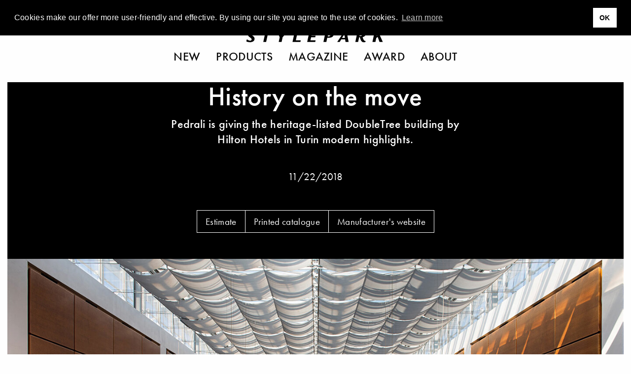

--- FILE ---
content_type: text/html; charset=UTF-8
request_url: https://www.stylepark.com/en/news/pedrali-turin-doubletree-hotel
body_size: 21636
content:
<!DOCTYPE html><html class="no-js" lang="en"><head>  <script async="" src="//pagead2.googlesyndication.com/pagead/js/adsbygoogle.js"></script><script>(adsbygoogle = window.adsbygoogle || []).push({
    google_ad_client: "ca-pub-7023060116236079",
    enable_page_level_ads: true
});</script>  <script>(function(w,d,s,l,i){w[l]=w[l]||[];w[l].push({'gtm.start':
    new Date().getTime(),event:'gtm.js'});var f=d.getElementsByTagName(s)[0],
    j=d.createElement(s),dl=l!='dataLayer'?'&l='+l:'';j.async=true;j.src=
    'https://www.googletagmanager.com/gtm.js?id='+i+dl;f.parentNode.insertBefore(j,f);
})(window,document,'script','dataLayer','GTM-THH73JZ');</script><meta charset="utf-8"><meta http-equiv="x-ua-compatible" content="ie=edge"><meta name="viewport" content="width=device-width, initial-scale=1.0"><meta name="description" content="Pedrali compliments the extraordinary rooms of the DoubleTree by Hilton Hotel in the former Fiat factory in Turin with round shapes and soft cushions. More:"><meta name="language" content="en"><meta name="robots" content="follow,noydir,noodp,noarchive,index"><meta name="environment" content="production"><link rel="shortcut icon" href="/favicon.ico"><link rel="icon" type="image/png" href="/favicon.png" sizes="32x32"><link rel="apple-touch-icon" sizes="180x180" href="/apple-touch-icon.png"><meta name="msapplication-TileColor" content="#ffffff"><meta name="msapplication-TileImage" content="/mstile-144x144.png"><link rel="alternate" type="application/rss+xml" title="RSS" href="https://www.stylepark.com/en/rss"><link rel="canonical" href="https://www.stylepark.com/en/news/pedrali-turin-doubletree-hotel"><meta property="og:url" content="https://www.stylepark.com/en/news/pedrali-turin-doubletree-hotel"><meta property="fb:admins" content="100002627838897"><meta property="fb:app_id" content="255650747787454"><meta property="fb:page_id" content="60303609910"><meta property="og:site_name" content="Stylepark"><meta property="og:language" content="en"><meta property="og:title" content="Pedrali equips the DoubleTree by Hilton Hotels in Turin | STYLEPARK"><meta property="og:email" content="online@stylepark.com"><meta property="og:description" content="Pedrali compliments the extraordinary rooms of the DoubleTree by Hilton Hotel in the former Fiat factory in Turin with round shapes and soft cushions. More:"><meta property="og:type" content="article"><meta property="og:image" content="https://cdn.stylepark.com/transformations/articles/_1410xAUTO_fit_center-center_90_none/TS_QF_Pedrali_181121_160423.jpg"><meta property="sp:siteurl" content="https://www.stylepark.com/en/"><meta name="nlpopup" content="0"><meta name="twitter:card" content="summary_large_image"><meta name="twitter:site" content="@stylepark"><meta name="twitter:title" content="History on the move"><meta name="twitter:url" content="https://www.stylepark.com/en/news/pedrali-turin-doubletree-hotel">   <meta name="twitter:description" content="   
Pedrali compliments the extraordinary rooms of the DoubleTree by Hilton Hotel in the former Fiat factory in Turin with round shapes and soft cushions. More:"><meta name="twitter:image:src" content="https://cdn.stylepark.com/articles/TS_P_Pedrali_181121_160415.jpg">   <title>Pedrali equips the DoubleTree by Hilton Hotels in Turin | STYLEPARK</title><style>.contactModule .menu-centered ul.menu li:first-child {
	border-left: 1px solid #ffffff;
}
.contactModule .menu-centered ul.menu li {
  border-top: 1px solid #ffffff;
  border-bottom: 1px solid #ffffff;
	border-right: 1px solid #ffffff;
}
.contactModule .menu-centered ul.menu li a.button {
	background-color: #000000;
	color: #ffffff;
}
.contactModule .menu-centered ul.menu li a.button:hover {
	background-color: #ffffff;
	color: #000000;
}
</style><link rel="stylesheet" href="/css/styles.21338096157.css"><script src="https://www.googletagservices.com/tag/js/gpt.js" async="async"></script><script>var googletag = googletag || {};
googletag.cmd = googletag.cmd || [];
</script><script>googletag.cmd.push(function() {
    var mapping_top = googletag.sizeMapping()
        .addSize([0, 0], [[1, 1], [300, 250]])
        .addSize([1024, 200], [[1, 1], [970, 250], [960, 250], [728, 90]])
        .build();
    var mapping_bottom = googletag.sizeMapping()
        .addSize([0, 0], [[1, 1]])
        .addSize([1024, 200], [[1, 1], [970, 250], [960, 250], [728, 90]])
        .build();
    googletag.defineOutOfPageSlot('/70956535/sp_news_triptych', 'div-gpt-ad-1477145753536-0').addService(googletag.pubads());
    googletag.defineSlot('/70956535/sp_news_banner_top', [[1, 1], [970, 250], [960, 250], [728, 90]], 'div-gpt-ad-1472656754387-0')
        .setTargeting('hersteller', 'pedrali')
        .setTargeting('uid', '1388797')
        .defineSizeMapping(mapping_top)
        .addService(googletag.pubads());
    googletag.defineSlot('/70956535/sp_gallery_banner_top', [[1, 1], [300, 250]], 'div-gpt-ad-1490196361733-0-top')
        .setTargeting('hersteller', 'pedrali')
        .setTargeting('uid', '1388797')
        .addService(googletag.pubads());
    googletag.defineSlot('/70956535/sp_news_banner_bottom', [[1, 1], [970, 250], [960, 250]], 'div-gpt-ad-1476287633779-0')
        .defineSizeMapping(mapping_bottom)
        .setTargeting('hersteller', 'pedrali')
        .setTargeting('uid', '1388797')
        .addService(googletag.pubads());
    googletag.pubads().enableSingleRequest();
    googletag.pubads().collapseEmptyDivs();
    googletag.enableServices();
    googletag.pubads().addEventListener('slotRenderEnded', function (event) {
        if (event.isEmpty || (event.size !== null && event.size[0] === 1)) {
            if (event.slot.getSlotElementId() == 'div-gpt-ad-1490196361733-0-top') {
                googletag.cmd.push(function() {
                    googletag.defineSlot('/70956535/sp_gallery_halfmed', [[1, 1], [300, 250]], 'div-gpt-ad-1490196361733-0-fallback').addService(googletag.pubads());
                    googletag.display('div-gpt-ad-1490196361733-0-fallback');
                });
            } else if (event.slot.getSlotElementId() == 'div-gpt-ad-1490196361733-0-fallback') {
                $('.sidebar-ad .ad').remove();
            } else {
                $("#"+event.slot.getSlotElementId()).prev('.ad').remove();
            }
        }
    });
});</script></head><body class="" data-manufacturer="0" data-section="article" data-entry="1388797"><noscript><iframe src="https://www.googletagmanager.com/ns.html?id=GTM-THH73JZ" height="0" width="0" style="display:none;visibility:hidden"></iframe></noscript><div class="hide" id="search"><img src="/img/stylepark-logo.svg" width="280" height="23"/><div class="grid-container"><div class="grid-x grid-margin-x align-center"><div class="cell large-8 medium-10 small-11"><form id="search-form" action="https://www.stylepark.com/en/search" method="GET"><input class="autocomplete" name="search" data-locale="en" type="text" placeholder="What to find?"/></form></div></div><div class="grid-x grid-margin-x align-center"><div class="cell large-8 medium-10 small-11"><div id="suggestions"></div></div></div></div><button class="close"><i class="icon-close"></i></button></div><div class="grid-container"><a class="off" href="#" id="totop"><i class="icon-angle-up"></i><br>top</a></div>  <div class="grid-container full hide-for-print"><div class="grid-x"><div class="cell" style="overflow:hidden;"><section class="ad-top"><div class="grid-x grid-margin-x"><div class="cell text-center banner-top"><div class="margin2rem" id="div-gpt-ad-1472656754387-0"><script>googletag.cmd.push(function() { googletag.display('div-gpt-ad-1472656754387-0'); });</script></div></div><div class="cell"><div class="margin2rem" id="div-gpt-ad-1477145753536-0"><script>googletag.cmd.push(function () { googletag.display('div-gpt-ad-1477145753536-0'); });</script></div></div></div></section></div></div></div><div id="navigation" data-sticky-container="data-sticky-container" style="z-index: 1000;"><header class="" data-sticky="data-sticky" data-options="marginTop:0; stickyOn:small; topAnchor:navigation:top" style="width:100%;"><div class="white-bar"><button class="menu hamburger"><svg xmlns="http://www.w3.org/2000/svg" viewBox="0 0 36 28" id="hamburger"><title>hamburger</title><g><rect width="36" height="2"/><rect y="26" width="36" height="2"/><rect y="13" width="36" height="2"/></g></svg>
<svg xmlns="http://www.w3.org/2000/svg" viewBox="0 0 29.74 29.74" id="close"><title>close</title><g><polygon points="29.74 1.41 28.33 0 14.87 13.46 1.41 0 0 1.41 13.46 14.87 0 28.33 1.41 29.74 14.87 16.29 28.33 29.74 29.74 28.33 16.29 14.87 29.74 1.41"/></g></svg></button><div class="lang">            <a href="https://www.stylepark.com/en/news/pedrali-turin-doubletree-hotel">en</a>                  <a href="https://www.stylepark.com/de/news/pedrali-turin-doubletree-hotel">de</a>        </div><div class="links-logo"><div class="spacer"></div><a class="logo" href="/en"><svg xmlns="http://www.w3.org/2000/svg" viewBox="0 0 320 26"><title>stylepark-logo</title><g><path d="M20.69,2c0-.47.11-.7-.32-.82A31,31,0,0,0,12.69,0C7.68,0,3.2,2.69,3.2,8.08s8.85,7.73,8.85,11.13c0,1.87-1.38,3.16-3.84,3.16a10.1,10.1,0,0,1-5.33-2.11A9.39,9.39,0,0,0,2,19.68H1.6l-1.17.58c-.22.24-.43.35-.43.82V24c0,.47.21.58.64.7a34.79,34.79,0,0,0,7.68,1.17c4.48,0,10.45-1.87,10.45-8.2,0-6.09-9.38-8.31-9.38-11.59,0-2,1.7-2.69,3.41-2.69A9.85,9.85,0,0,1,18.13,5a4.25,4.25,0,0,0,1.18.7,3.79,3.79,0,0,0,1.17-.59c.11,0,.21-.11.21-.35V2"/><polyline points="59.41 0.7 35.73 0.7 34.88 4.45 43.52 4.33 38.93 25.41 45.55 25.41 50.13 4.33 58.56 4.45 59.41 0.7"/><polyline points="95.47 0.7 89.49 0.7 82.35 10.42 79.15 0.7 71.36 0.7 77.01 14.52 74.67 25.41 81.39 25.41 83.73 14.4 95.47 0.7"/><polyline points="125.87 21.43 114.45 21.43 118.93 0.7 112 0.7 106.67 25.41 125.01 25.41 125.87 21.43"/><polyline points="163.73 0.7 146.03 0.7 140.69 25.41 159.36 25.41 160.21 21.43 148.27 21.43 149.76 14.4 159.36 14.4 160.21 10.78 150.61 10.78 151.89 4.57 162.77 4.57 163.73 0.7"/><path d="M195.63,6.68a7.07,7.07,0,0,1-.11,1.4c-.75,3.28-3.09,4.45-6,4.45a4.6,4.6,0,0,1-1.28-.12L190,3.86h1.82c1.7,0,3.84.24,3.84,2.82m7-.24a5.32,5.32,0,0,0-1.6-4c-1.71-1.76-4.48-2-8.22-2-1,0-7.57.12-9.17.12L178.35,25.3h6.82l2-9.61h2.24c5.65,0,11.52-1,12.91-7.61A3,3,0,0,0,202.67,6.44Z"/><path d="M228.16,15.81h-6.51L227,6.68l1.17,9.13m8.64,9.6L232,.7h-5.33L210.35,25.41H216l3.63-6.09h9.06l1,6.09Z"/><path d="M269.33,6.68c0,3.27-2,4.91-5.33,4.91a14.48,14.48,0,0,1-2.13-.11l1.6-7.62h2.24c2.45,0,3.62.94,3.62,2.82m7,16.86-.1-.35c-3.74-.12-5.55-3.87-7-9.14,3.84-.82,7.14-3.28,7.14-7.49a6.23,6.23,0,0,0-1.28-3.75C273.49.94,270.72.59,267.63.59c-3.31,0-6.72.11-10,.11l-5.33,24.71h6.5l2.35-11,1.81.11C265.17,23.42,267.73,26,272,26c1,0,3.41-.12,3.73-.94Z"/><polyline points="320 0.7 312.75 0.7 301.87 11.71 304.21 0.7 297.28 0.7 291.95 25.41 298.88 25.41 300.8 16.28 304.11 13.59 308.48 25.41 316.05 25.41 309.12 9.96 320 0.7"/></g></svg><div class="tagline">Magazine for Architecture and Design</div></a><div class="spacer"></div></div><div class="scan-search"><button class="search"><svg xmlns="http://www.w3.org/2000/svg" viewBox="0 0 33 32.99"><title>search</title><g><path d="M22.87,21.45a13,13,0,1,0-1.41,1.41L31.59,33,33,31.58ZM13,24A11,11,0,1,1,24,13,11,11,0,0,1,13,24Z"/></g></svg></button></div></div><nav class="nav--main"><ul class="menu align-center">        <li><a href="https://www.stylepark.com/en/novelties">New</a></li>            <li><a href="/en/products">Products</a></li>          <li><a href="https://www.stylepark.com/en/news">Magazine</a></li>                  <li><a href="https://www.stylepark.com/en/stylepark-selected-award">Award</a></li>                  <li><a href="https://www.stylepark.com/en/about/services">About</a></li>          </ul></nav><div class="hide" id="mobile-navigation"><ul class="menu drilldown vertical" data-auto-height="true" data-animate-height="true">        <li><a class="is-page" href="https://www.stylepark.com/en/novelties">New</a>  </li>            <li><a href="#">Products</a><ul class="menu vertical">  <li><a href="https://www.stylepark.com/en/products/home-furniture">Home furniture</a><ul class="menu vertical"><li><a href="https://www.stylepark.com/en/products/home-furniture">Show all Home furniture</a></li><li><a href="https://www.stylepark.com/en/products/seating-furniture">Seating furniture</a><ul class="menu vertical"><li><a href="https://www.stylepark.com/en/products/seating-furniture">Show all Seating furniture</a></li><li><a href="https://www.stylepark.com/en/products/chairs">chairs</a></li>
<li><a href="https://www.stylepark.com/en/products/rocking-chairs">Rocking chairs</a></li>
<li><a href="https://www.stylepark.com/en/products/stools">Stools</a></li>
<li><a href="https://www.stylepark.com/en/products/armchairs">armchairs</a></li>
<li><a href="https://www.stylepark.com/en/products/sofas">Sofas</a></li>
<li><a href="https://www.stylepark.com/en/products/reclining-chairs">Reclining chairs</a></li>
<li><a href="https://www.stylepark.com/en/products/seating-objects">Seating objects</a></li>
<li><a href="https://www.stylepark.com/en/products/seating-benches-planks">Seating benches / Planks</a></li>
<li><a href="https://www.stylepark.com/en/products/bar-stools">Bar stools</a></li>
<li><a href="https://www.stylepark.com/en/products/sofa-beds">Sofa beds</a></li>
<li><a href="https://www.stylepark.com/en/products/modular-seating-furniture">Modular seating furniture</a></li>
</ul></li>
<li><a href="https://www.stylepark.com/en/products/tables-1">Tables</a><ul class="menu vertical"><li><a href="https://www.stylepark.com/en/products/tables-1">Show all Tables</a></li><li><a href="https://www.stylepark.com/en/products/dining-kitchen-tables">Dining / Kitchen tables</a></li>
<li><a href="https://www.stylepark.com/en/products/coffee-tables">Coffee tables</a></li>
<li><a href="https://www.stylepark.com/en/products/side-tables">Side tables</a></li>
<li><a href="https://www.stylepark.com/en/products/cocktail-tables">Cocktail tables</a></li>
<li><a href="https://www.stylepark.com/en/products/wall-tables-consoles">Wall tables / Consoles</a></li>
<li><a href="https://www.stylepark.com/en/products/writing-tables-escritoires">Writing tables / Escritoires</a></li>
<li><a href="https://www.stylepark.com/en/products/trolley-table">Trolley table</a></li>
<li><a href="https://www.stylepark.com/en/products/bedside-tables">Bedside tables</a></li>
<li><a href="https://www.stylepark.com/en/products/table-frames-tops">Table frames / tops</a></li>
</ul></li>
<li><a href="https://www.stylepark.com/en/products/storage-shelving">Storage / Shelving</a><ul class="menu vertical"><li><a href="https://www.stylepark.com/en/products/storage-shelving">Show all Storage / Shelving</a></li><li><a href="https://www.stylepark.com/en/products/single-shelves">Single shelves</a></li>
<li><a href="https://www.stylepark.com/en/products/shelf-systems">Shelf systems</a></li>
<li><a href="https://www.stylepark.com/en/products/single-cupboards">Single cupboards</a></li>
<li><a href="https://www.stylepark.com/en/products/cupboard-systems">Cupboard systems</a><ul class="menu vertical"><li><a href="https://www.stylepark.com/en/products/cupboard-systems">Show all Cupboard systems</a></li><li><a href="https://www.stylepark.com/en/products/wardrobe-fittings">Wardrobe fittings</a></li>
</ul></li>
<li><a href="https://www.stylepark.com/en/products/sideboards-chests-of-drawers">Sideboards / chests of drawers</a></li>
<li><a href="https://www.stylepark.com/en/products/showcases">Showcases</a></li>
<li><a href="https://www.stylepark.com/en/products/shoe-cupboards">Shoe cupboards</a></li>
<li><a href="https://www.stylepark.com/en/products/magazine-cd-racks">Magazine / CD racks</a></li>
<li><a href="https://www.stylepark.com/en/products/bar-cabinets">Bar cabinets</a></li>
<li><a href="https://www.stylepark.com/en/products/paravents-partitions">Paravents / Partitions</a></li>
<li><a href="https://www.stylepark.com/en/products/library-ladders">Library ladders</a></li>
<li><a href="https://www.stylepark.com/en/products/clothes-racks">Clothes racks</a></li>
</ul></li>
<li><a href="https://www.stylepark.com/en/products/beds">Beds</a><ul class="menu vertical"><li><a href="https://www.stylepark.com/en/products/beds">Show all Beds</a></li><li><a href="https://www.stylepark.com/en/products/single-beds">Single beds</a></li>
<li><a href="https://www.stylepark.com/en/products/double-beds">Double beds</a></li>
<li><a href="https://www.stylepark.com/en/products/box-spring">Box-spring</a></li>
</ul></li>
<li><a href="https://www.stylepark.com/en/products/wardrobes">Wardrobes</a></li>
<li><a href="https://www.stylepark.com/en/products/hi-fi-tv-furniture">Hi-Fi / tv-furniture</a></li>
<li><a href="https://www.stylepark.com/en/products/childrens-furniture">Children´s furniture</a></li>
<li><a href="https://www.stylepark.com/en/products/furniture-for-animals">Furniture for animals</a><ul class="menu vertical"><li><a href="https://www.stylepark.com/en/products/furniture-for-animals">Show all Furniture for animals</a></li><li><a href="https://www.stylepark.com/en/products/furniture-for-cats">Furniture for cats</a></li>
<li><a href="https://www.stylepark.com/en/products/furniture-for-dogs">Furniture for dogs</a></li>
</ul></li>
</ul></li>
  <li><a href="https://www.stylepark.com/en/products/office-contract-furniture">Office / Contract furniture</a><ul class="menu vertical"><li><a href="https://www.stylepark.com/en/products/office-contract-furniture">Show all Office / Contract furniture</a></li><li><a href="https://www.stylepark.com/en/products/seating-furniture-1">Seating furniture</a><ul class="menu vertical"><li><a href="https://www.stylepark.com/en/products/seating-furniture-1">Show all Seating furniture</a></li><li><a href="https://www.stylepark.com/en/products/office-swivel-chairs">Office swivel chairs</a></li>
<li><a href="https://www.stylepark.com/en/products/conference-chairs">Conference chairs</a></li>
<li><a href="https://www.stylepark.com/en/products/visitors-chairs">Visitors chairs</a></li>
<li><a href="https://www.stylepark.com/en/products/waiting-furniture">Waiting furniture</a></li>
<li><a href="https://www.stylepark.com/en/products/lounge-seating">Lounge seating</a></li>
<li><a href="https://www.stylepark.com/en/products/standing-seating-support">Standing / Seating support</a></li>
<li><a href="https://www.stylepark.com/en/products/hall-seating">Hall seating</a></li>
<li><a href="https://www.stylepark.com/en/products/bar-stools-1">Bar stools</a></li>
</ul></li>
<li><a href="https://www.stylepark.com/en/products/tables-2">Tables</a><ul class="menu vertical"><li><a href="https://www.stylepark.com/en/products/tables-2">Show all Tables</a></li><li><a href="https://www.stylepark.com/en/products/working-desks-systems">Working desks / systems</a></li>
<li><a href="https://www.stylepark.com/en/products/conference-tables-systems">Conference tables / systems</a></li>
<li><a href="https://www.stylepark.com/en/products/computer-media-tables">Computer / Media tables</a></li>
<li><a href="https://www.stylepark.com/en/products/standing-writing-desks">Standing / Writing desks</a></li>
<li><a href="https://www.stylepark.com/en/products/table-frames-tops-1">Table frames / tops</a></li>
<li><a href="https://www.stylepark.com/en/products/side-tables-1">Side tables</a></li>
<li><a href="https://www.stylepark.com/en/products/lifting-columns">Lifting columns</a></li>
</ul></li>
<li><a href="https://www.stylepark.com/en/products/reception-counter-furniture">Reception / Counter furniture</a></li>
<li><a href="https://www.stylepark.com/en/products/wardrobes-1">Wardrobes</a></li>
<li><a href="https://www.stylepark.com/en/products/orchestral-furniture">Orchestral furniture</a></li>
<li><a href="https://www.stylepark.com/en/products/flip-charts-blackboards-pinboards">Flip charts / Blackboards / Pinboards</a></li>
<li><a href="https://www.stylepark.com/en/products/storage-shelving-1">Storage / Shelving</a><ul class="menu vertical"><li><a href="https://www.stylepark.com/en/products/storage-shelving-1">Show all Storage / Shelving</a></li><li><a href="https://www.stylepark.com/en/products/single-shelves-1">Single shelves</a></li>
<li><a href="https://www.stylepark.com/en/products/shelf-systems-1">Shelf systems</a></li>
<li><a href="https://www.stylepark.com/en/products/single-cupboards-1">Single cupboards</a></li>
<li><a href="https://www.stylepark.com/en/products/cupboard-systems-1">Cupboard systems</a></li>
<li><a href="https://www.stylepark.com/en/products/container-furniture">Container furniture</a></li>
</ul></li>
<li><a href="https://www.stylepark.com/en/products/break-out-privacy-areas">Break-out / Privacy areas</a><ul class="menu vertical"><li><a href="https://www.stylepark.com/en/products/break-out-privacy-areas">Show all Break-out / Privacy areas</a></li><li><a href="https://www.stylepark.com/en/products/partitioning-systems">Partitioning systems</a></li>
<li><a href="https://www.stylepark.com/en/products/work-phone-booths">Work / Phone booths</a></li>
<li><a href="https://www.stylepark.com/en/products/work-lounges">Work lounges</a></li>
</ul></li>
<li><a href="https://www.stylepark.com/en/products/healthcare-hygiene">Healthcare &amp; hygiene</a></li>
<li><a href="https://www.stylepark.com/en/products/smart-office">Smart Office</a></li>
</ul></li>
  <li><a href="https://www.stylepark.com/en/products/interior-lighting">Interior lighting</a><ul class="menu vertical"><li><a href="https://www.stylepark.com/en/products/interior-lighting">Show all Interior lighting</a></li><li><a href="https://www.stylepark.com/en/products/table-lamps-1">Table lamps</a></li>
<li><a href="https://www.stylepark.com/en/products/standing-lamps-1">Standing lamps</a></li>
<li><a href="https://www.stylepark.com/en/products/pendant-lights-1">Pendant lights</a></li>
<li><a href="https://www.stylepark.com/en/products/chandeliers">Chandeliers</a></li>
<li><a href="https://www.stylepark.com/en/products/pendant-strip-lights">Pendant strip lights</a></li>
<li><a href="https://www.stylepark.com/en/products/hall-reflector-lamps">Hall reflector lamps</a></li>
<li><a href="https://www.stylepark.com/en/products/floor-lights-1">Floor lights</a></li>
<li><a href="https://www.stylepark.com/en/products/surface-mounted-lights-1">Surface mounted lights</a><ul class="menu vertical"><li><a href="https://www.stylepark.com/en/products/surface-mounted-lights-1">Show all Surface mounted lights</a></li><li><a href="https://www.stylepark.com/en/products/ceiling-mounted-lights-1">Ceiling mounted lights</a></li>
<li><a href="https://www.stylepark.com/en/products/wall-mounted-lights-1">Wall mounted lights</a></li>
<li><a href="https://www.stylepark.com/en/products/floor-mounted-lights-1">Floor mounted lights</a></li>
</ul></li>
<li><a href="https://www.stylepark.com/en/products/built-in-lights-1">Built-in lights</a><ul class="menu vertical"><li><a href="https://www.stylepark.com/en/products/built-in-lights-1">Show all Built-in lights</a></li><li><a href="https://www.stylepark.com/en/products/ceiling-built-in-lights">Ceiling built-in lights</a></li>
<li><a href="https://www.stylepark.com/en/products/wall-built-in-lights">Wall built-in lights</a></li>
<li><a href="https://www.stylepark.com/en/products/floor-built-in-lights">Floor built-in lights</a></li>
</ul></li>
<li><a href="https://www.stylepark.com/en/products/cable-systems">Cable systems</a></li>
<li><a href="https://www.stylepark.com/en/products/picture-lighting-spotlights">Picture lighting / spotlights</a></li>
<li><a href="https://www.stylepark.com/en/products/lighting-objects-1">Lighting objects</a></li>
<li><a href="https://www.stylepark.com/en/products/illuminated-ceilings">Illuminated ceilings</a></li>
<li><a href="https://www.stylepark.com/en/products/lighting-systems-1">Lighting systems</a><ul class="menu vertical"><li><a href="https://www.stylepark.com/en/products/lighting-systems-1">Show all Lighting systems</a></li><li><a href="https://www.stylepark.com/en/products/general-lighting-1">General lighting</a></li>
<li><a href="https://www.stylepark.com/en/products/cable-systems-1">Cable systems</a></li>
<li><a href="https://www.stylepark.com/en/products/light-track-systems">Light track systems</a></li>
<li><a href="https://www.stylepark.com/en/products/linear-lighting-systems">Linear lighting systems</a></li>
<li><a href="https://www.stylepark.com/en/products/fibre-optic-systems">Fibre-optic systems</a></li>
<li><a href="https://www.stylepark.com/en/products/light-projection-reflector-systems">Light projection / reflector systems</a></li>
</ul></li>
<li><a href="https://www.stylepark.com/en/products/emergency-signage-lights">Emergency / Signage lights</a></li>
<li><a href="https://www.stylepark.com/en/products/water-proof-lights">Water proof lights</a></li>
<li><a href="https://www.stylepark.com/en/products/underwater-lights">Underwater lights</a></li>
<li><a href="https://www.stylepark.com/en/products/illuminated-walls">Illuminated walls</a></li>
<li><a href="https://www.stylepark.com/en/products/mobile-cordless-luminaires-1">Mobile / cordless luminaries</a></li>
<li><a href="https://www.stylepark.com/en/products/showcase-lights">Showcase lights</a></li>
</ul></li>
  <li><a href="https://www.stylepark.com/en/products/outdoor-lighting">Outdoor lighting</a><ul class="menu vertical"><li><a href="https://www.stylepark.com/en/products/outdoor-lighting">Show all Outdoor lighting</a></li><li><a href="https://www.stylepark.com/en/products/surface-mounted-lights">Surface mounted lights</a><ul class="menu vertical"><li><a href="https://www.stylepark.com/en/products/surface-mounted-lights">Show all Surface mounted lights</a></li><li><a href="https://www.stylepark.com/en/products/ceiling-mounted-lights">Ceiling mounted lights</a></li>
<li><a href="https://www.stylepark.com/en/products/wall-mounted-lights">Wall mounted lights</a></li>
<li><a href="https://www.stylepark.com/en/products/floor-mounted-lights">Floor mounted lights</a></li>
</ul></li>
<li><a href="https://www.stylepark.com/en/products/built-in-lights">Built-in lights</a><ul class="menu vertical"><li><a href="https://www.stylepark.com/en/products/built-in-lights">Show all Built-in lights</a></li><li><a href="https://www.stylepark.com/en/products/built-in-ceiling-lights">Built-in ceiling lights</a></li>
<li><a href="https://www.stylepark.com/en/products/built-in-wall-lights">Built-in wall lights</a></li>
<li><a href="https://www.stylepark.com/en/products/built-in-floor-lights">Built-in floor lights</a></li>
</ul></li>
<li><a href="https://www.stylepark.com/en/products/walkway-lights">Walkway lights</a></li>
<li><a href="https://www.stylepark.com/en/products/bollard-lights">Bollard lights</a></li>
<li><a href="https://www.stylepark.com/en/products/street-lamps">Street lamps</a></li>
<li><a href="https://www.stylepark.com/en/products/pendant-lights">Pendant lights</a></li>
<li><a href="https://www.stylepark.com/en/products/lighting-objects">Lighting objects</a></li>
<li><a href="https://www.stylepark.com/en/products/table-lamps">Table lamps</a></li>
<li><a href="https://www.stylepark.com/en/products/standing-lamps">Standing lamps</a></li>
<li><a href="https://www.stylepark.com/en/products/floor-lights">Floor lights</a></li>
<li><a href="https://www.stylepark.com/en/products/illuminated-walls-1">Illuminated walls</a></li>
<li><a href="https://www.stylepark.com/en/products/mobile-cordless-luminaires">Mobile / cordless luminaries</a></li>
</ul></li>
  <li><a href="https://www.stylepark.com/en/products/interior-accessories">Interior accessories</a><ul class="menu vertical"><li><a href="https://www.stylepark.com/en/products/interior-accessories">Show all Interior accessories</a></li><li><a href="https://www.stylepark.com/en/products/living-room-office-accessories">Living room / Office accessories</a><ul class="menu vertical"><li><a href="https://www.stylepark.com/en/products/living-room-office-accessories">Show all Living room / Office accessories</a></li><li><a href="https://www.stylepark.com/en/products/fans">Fans</a></li>
<li><a href="https://www.stylepark.com/en/products/mirrors">Mirrors</a></li>
<li><a href="https://www.stylepark.com/en/products/waste-baskets">Waste baskets</a></li>
<li><a href="https://www.stylepark.com/en/products/ashtrays">Ashtrays</a></li>
<li><a href="https://www.stylepark.com/en/products/umbrella-stands">Umbrella stands</a></li>
<li><a href="https://www.stylepark.com/en/products/candle-holders-lanterns-torches">Candle holders / Lanterns / Torches</a></li>
<li><a href="https://www.stylepark.com/en/products/flower-pots">Flower pots</a></li>
<li><a href="https://www.stylepark.com/en/products/hangers">Hangers</a></li>
<li><a href="https://www.stylepark.com/en/products/chair-cushions">Chair cushions</a></li>
<li><a href="https://www.stylepark.com/en/products/cushions">Cushions</a></li>
<li><a href="https://www.stylepark.com/en/products/clocks">Clocks</a></li>
<li><a href="https://www.stylepark.com/en/products/writing-desk-equipment">Writing desk equipment</a></li>
<li><a href="https://www.stylepark.com/en/products/decorative-accessories">Decorative accessories</a></li>
</ul></li>
<li><a href="https://www.stylepark.com/en/products/table-accessories">Table accessories</a><ul class="menu vertical"><li><a href="https://www.stylepark.com/en/products/table-accessories">Show all Table accessories</a></li><li><a href="https://www.stylepark.com/en/products/tableware">Tableware</a></li>
<li><a href="https://www.stylepark.com/en/products/table-mats">Table mats</a></li>
<li><a href="https://www.stylepark.com/en/products/vases">Vases</a></li>
<li><a href="https://www.stylepark.com/en/products/bowls-boxes">Bowls / Boxes</a></li>
<li><a href="https://www.stylepark.com/en/products/trays">Trays</a></li>
<li><a href="https://www.stylepark.com/en/products/cutlery">Cutlery</a></li>
</ul></li>
<li><a href="https://www.stylepark.com/en/products/chimney-accessories">Chimney accessories</a><ul class="menu vertical"><li><a href="https://www.stylepark.com/en/products/chimney-accessories">Show all Chimney accessories</a></li><li><a href="https://www.stylepark.com/en/products/fire-irons">Fire irons</a></li>
<li><a href="https://www.stylepark.com/en/products/firedogs">Firedogs</a></li>
<li><a href="https://www.stylepark.com/en/products/wood-recliners">Wood recliners</a></li>
<li><a href="https://www.stylepark.com/en/products/spark-cover">Spark cover</a></li>
</ul></li>
<li><a href="https://www.stylepark.com/en/products/storage">Storage</a><ul class="menu vertical"><li><a href="https://www.stylepark.com/en/products/storage">Show all Storage</a></li><li><a href="https://www.stylepark.com/en/products/cd-storage">CD storage</a></li>
<li><a href="https://www.stylepark.com/en/products/magazine-storage">Magazine storage</a></li>
<li><a href="https://www.stylepark.com/en/products/boxes">Boxes</a></li>
<li><a href="https://www.stylepark.com/en/products/bags">Bags</a></li>
</ul></li>
<li><a href="https://www.stylepark.com/en/products/other-accessories">Other accessories</a></li>
</ul></li>
  <li><a href="https://www.stylepark.com/en/products/fabrics-textiles">Fabrics / Textiles</a><ul class="menu vertical"><li><a href="https://www.stylepark.com/en/products/fabrics-textiles">Show all Fabrics / Textiles</a></li><li><a href="https://www.stylepark.com/en/products/curtains">Curtains</a></li>
<li><a href="https://www.stylepark.com/en/products/panel-glides">Panel glides</a></li>
<li><a href="https://www.stylepark.com/en/products/roller-blinds">Roller blinds</a></li>
<li><a href="https://www.stylepark.com/en/products/lamellae">Lamellae</a></li>
<li><a href="https://www.stylepark.com/en/products/wall-coverings-1">Wall coverings</a></li>
<li><a href="https://www.stylepark.com/en/products/fabrics">Fabrics</a></li>
<li><a href="https://www.stylepark.com/en/products/upholstery-fabrics">Upholstery fabrics</a></li>
<li><a href="https://www.stylepark.com/en/products/quilts-bed-linen">Quilts / Bed linen</a></li>
<li><a href="https://www.stylepark.com/en/products/towels">Towels</a></li>
</ul></li>
  <li><a href="https://www.stylepark.com/en/products/bath-sanitary">Bath / Sanitary</a><ul class="menu vertical"><li><a href="https://www.stylepark.com/en/products/bath-sanitary">Show all Bath / Sanitary</a></li><li><a href="https://www.stylepark.com/en/products/bathroom-taps">Bathroom taps</a><ul class="menu vertical"><li><a href="https://www.stylepark.com/en/products/bathroom-taps">Show all Bathroom taps</a></li><li><a href="https://www.stylepark.com/en/products/washstand-fittings">Washstand fittings</a><ul class="menu vertical"><li><a href="https://www.stylepark.com/en/products/washstand-fittings">Show all Washstand fittings</a></li><li><a href="https://www.stylepark.com/en/products/washstand-accessories">Washstand accessories</a></li>
<li><a href="https://www.stylepark.com/en/products/inlets">Inlets</a></li>
<li><a href="https://www.stylepark.com/en/products/single-lever-mixers">Single lever mixers</a></li>
<li><a href="https://www.stylepark.com/en/products/one-handle-fittings">One-handle fittings</a></li>
<li><a href="https://www.stylepark.com/en/products/two-handle-fittings">Two-handle fittings</a></li>
<li><a href="https://www.stylepark.com/en/products/sensor-fittings">Sensor fittings</a></li>
</ul></li>
<li><a href="https://www.stylepark.com/en/products/shower-fittings">Shower fittings</a><ul class="menu vertical"><li><a href="https://www.stylepark.com/en/products/shower-fittings">Show all Shower fittings</a></li><li><a href="https://www.stylepark.com/en/products/sets">Sets</a></li>
<li><a href="https://www.stylepark.com/en/products/mixers">Mixers</a></li>
<li><a href="https://www.stylepark.com/en/products/shower-heads">Shower heads</a></li>
<li><a href="https://www.stylepark.com/en/products/hand-held-shower-heads">Hand held shower heads</a></li>
<li><a href="https://www.stylepark.com/en/products/side-spraying-shower-heads">Side spraying shower heads</a></li>
<li><a href="https://www.stylepark.com/en/products/shower-panels-columns">Shower panels / columns</a></li>
</ul></li>
<li><a href="https://www.stylepark.com/en/products/bath-tub-fittings">Bath tub fittings</a><ul class="menu vertical"><li><a href="https://www.stylepark.com/en/products/bath-tub-fittings">Show all Bath tub fittings</a></li><li><a href="https://www.stylepark.com/en/products/sets-1">Sets</a></li>
<li><a href="https://www.stylepark.com/en/products/inlets-1">Inlets</a></li>
<li><a href="https://www.stylepark.com/en/products/mixers-1">Mixers</a></li>
</ul></li>
<li><a href="https://www.stylepark.com/en/products/bidet-fittings">Bidet fittings</a></li>
<li><a href="https://www.stylepark.com/en/products/lavatory-flush-fittings">Lavatory flush fittings</a></li>
<li><a href="https://www.stylepark.com/en/products/thermostats">Thermostats</a></li>
<li><a href="https://www.stylepark.com/en/products/multi-way-converters">Multi-way converters</a></li>
<li><a href="https://www.stylepark.com/en/products/valves">Valves</a></li>
<li><a href="https://www.stylepark.com/en/products/shower-head-brackets">Shower head brackets</a></li>
<li><a href="https://www.stylepark.com/en/products/wall-connection-bends">Wall connection bends</a></li>
</ul></li>
<li><a href="https://www.stylepark.com/en/products/sanitary-objects">Sanitary objects</a><ul class="menu vertical"><li><a href="https://www.stylepark.com/en/products/sanitary-objects">Show all Sanitary objects</a></li><li><a href="https://www.stylepark.com/en/products/washhand-basins">Washhand basins</a><ul class="menu vertical"><li><a href="https://www.stylepark.com/en/products/washhand-basins">Show all Washhand basins</a></li><li><a href="https://www.stylepark.com/en/products/single-washhand-basins">Single washhand basins</a></li>
<li><a href="https://www.stylepark.com/en/products/double-washhand-basins">Double washhand basins</a></li>
<li><a href="https://www.stylepark.com/en/products/multiple-washhand-basins">Multiple washhand basins</a></li>
</ul></li>
<li><a href="https://www.stylepark.com/en/products/bath-tubs">Bath tubs</a><ul class="menu vertical"><li><a href="https://www.stylepark.com/en/products/bath-tubs">Show all Bath tubs</a></li><li><a href="https://www.stylepark.com/en/products/built-in-bath-tubs">Built in bath tubs</a></li>
<li><a href="https://www.stylepark.com/en/products/free-standing-bath-tubs">Free standing bath tubs</a></li>
</ul></li>
<li><a href="https://www.stylepark.com/en/products/toilets-1">Toilets</a><ul class="menu vertical"><li><a href="https://www.stylepark.com/en/products/toilets-1">Show all Toilets</a></li><li><a href="https://www.stylepark.com/en/products/toilets">Toilets</a></li>
<li><a href="https://www.stylepark.com/en/products/shower-toilets">Shower toilets</a></li>
<li><a href="https://www.stylepark.com/en/products/bidets">Bidets</a></li>
<li><a href="https://www.stylepark.com/en/products/urinal-basins">Urinal basins</a></li>
</ul></li>
<li><a href="https://www.stylepark.com/en/products/showers">Showers</a><ul class="menu vertical"><li><a href="https://www.stylepark.com/en/products/showers">Show all Showers</a></li><li><a href="https://www.stylepark.com/en/products/shower-bases-trays">Shower bases / trays</a></li>
<li><a href="https://www.stylepark.com/en/products/shower-cubicles">Shower cubicles</a></li>
<li><a href="https://www.stylepark.com/en/products/shower-gullies-drainages">Shower gullies / drainages</a></li>
</ul></li>
</ul></li>
<li><a href="https://www.stylepark.com/en/products/bathroom-furniture">Bathroom furniture</a><ul class="menu vertical"><li><a href="https://www.stylepark.com/en/products/bathroom-furniture">Show all Bathroom furniture</a></li><li><a href="https://www.stylepark.com/en/products/bathroom-furniture-systems">Bathroom furniture systems</a></li>
<li><a href="https://www.stylepark.com/en/products/bathroom-cupboards">Bathroom cupboards</a></li>
<li><a href="https://www.stylepark.com/en/products/bathroom-shelves">Bathroom shelves</a></li>
<li><a href="https://www.stylepark.com/en/products/wash-basin-tables">Wash-basin tables</a></li>
<li><a href="https://www.stylepark.com/en/products/bathroom-containers">Bathroom containers</a></li>
<li><a href="https://www.stylepark.com/en/products/laundry-baskets">Laundry baskets</a></li>
</ul></li>
<li><a href="https://www.stylepark.com/en/products/bathroom-toilet-accessories">Bathroom / Toilet accessories</a><ul class="menu vertical"><li><a href="https://www.stylepark.com/en/products/bathroom-toilet-accessories">Show all Bathroom / Toilet accessories</a></li><li><a href="https://www.stylepark.com/en/products/mirrors-mirror-lighting">Mirrors / Mirror lighting</a><ul class="menu vertical"><li><a href="https://www.stylepark.com/en/products/mirrors-mirror-lighting">Show all Mirrors / Mirror lighting</a></li><li><a href="https://www.stylepark.com/en/products/bathroom-mirrors">Bathroom mirrors</a></li>
<li><a href="https://www.stylepark.com/en/products/shaving-make-up-mirrors">Shaving / Make-up mirrors</a></li>
<li><a href="https://www.stylepark.com/en/products/mirror-lighting">Mirror lighting</a></li>
<li><a href="https://www.stylepark.com/en/products/illuminated-mirrors">Illuminated mirrors</a></li>
</ul></li>
<li><a href="https://www.stylepark.com/en/products/hand-towel-holders-racks">Hand towel holders / racks</a><ul class="menu vertical"><li><a href="https://www.stylepark.com/en/products/hand-towel-holders-racks">Show all Hand towel holders / racks</a></li><li><a href="https://www.stylepark.com/en/products/hand-towel-holders">Hand towel holders</a></li>
<li><a href="https://www.stylepark.com/en/products/hand-towel-racks">Hand towel racks</a></li>
</ul></li>
<li><a href="https://www.stylepark.com/en/products/racks">Racks</a></li>
<li><a href="https://www.stylepark.com/en/products/bath-toilet-implement-brackets">Bath / toilet implement brackets</a><ul class="menu vertical"><li><a href="https://www.stylepark.com/en/products/bath-toilet-implement-brackets">Show all Bath / toilet implement brackets</a></li><li><a href="https://www.stylepark.com/en/products/soap-holders">Soap holders</a></li>
<li><a href="https://www.stylepark.com/en/products/toothbrush-holders-tumblers">Toothbrush holders / Tumblers</a></li>
<li><a href="https://www.stylepark.com/en/products/mouth-wash-glass-holders">Mouth wash glass holders</a></li>
<li><a href="https://www.stylepark.com/en/products/toilet-paper-roll-holders">Toilet paper roll holders</a></li>
<li><a href="https://www.stylepark.com/en/products/spare-toilet-paper-roll-holders">Spare toilet paper roll holders</a></li>
<li><a href="https://www.stylepark.com/en/products/toilet-brush-holders">Toilet brush holders</a></li>
<li><a href="https://www.stylepark.com/en/products/shower-baskets">Shower baskets</a></li>
</ul></li>
<li><a href="https://www.stylepark.com/en/products/dispensers">Dispensers</a><ul class="menu vertical"><li><a href="https://www.stylepark.com/en/products/dispensers">Show all Dispensers</a></li><li><a href="https://www.stylepark.com/en/products/soap-creme-dispensers">Soap / Creme dispensers</a></li>
<li><a href="https://www.stylepark.com/en/products/tissue-dispensers">Tissue dispensers</a></li>
<li><a href="https://www.stylepark.com/en/products/sanitary-bag-dispensers">Sanitary bag dispensers</a></li>
</ul></li>
<li><a href="https://www.stylepark.com/en/products/hooks">Hooks</a></li>
<li><a href="https://www.stylepark.com/en/products/safety-rails">Safety rails</a></li>
<li><a href="https://www.stylepark.com/en/products/waste-baskets-1">Waste baskets</a></li>
<li><a href="https://www.stylepark.com/en/products/shower-curtains">Shower curtains</a></li>
<li><a href="https://www.stylepark.com/en/products/mats">Mats</a></li>
<li><a href="https://www.stylepark.com/en/products/hand-dryers">Hand-dryers</a></li>
</ul></li>
<li><a href="https://www.stylepark.com/en/products/hanging-mobile-seat">Hanging / mobile seats</a></li>
</ul></li>
  <li><a href="https://www.stylepark.com/en/products/kitchen">Kitchen</a><ul class="menu vertical"><li><a href="https://www.stylepark.com/en/products/kitchen">Show all Kitchen</a></li><li><a href="https://www.stylepark.com/en/products/kitchen-furniture">Kitchen furniture</a><ul class="menu vertical"><li><a href="https://www.stylepark.com/en/products/kitchen-furniture">Show all Kitchen furniture</a></li><li><a href="https://www.stylepark.com/en/products/fitted-kitchens">Fitted kitchens</a></li>
<li><a href="https://www.stylepark.com/en/products/kitchen-counters">Kitchen counters</a></li>
<li><a href="https://www.stylepark.com/en/products/mobile-kitchen-units">Mobile kitchen units</a></li>
<li><a href="https://www.stylepark.com/en/products/kitchen-cabinets">Kitchen cabinets</a></li>
</ul></li>
<li><a href="https://www.stylepark.com/en/products/kitchen-products">Kitchen products</a><ul class="menu vertical"><li><a href="https://www.stylepark.com/en/products/kitchen-products">Show all Kitchen products</a></li><li><a href="https://www.stylepark.com/en/products/sinks-basins">Sinks / Basins</a></li>
<li><a href="https://www.stylepark.com/en/products/kitchen-fittings">Kitchen fittings</a></li>
</ul></li>
<li><a href="https://www.stylepark.com/en/products/kitchen-appliances">Kitchen appliances</a><ul class="menu vertical"><li><a href="https://www.stylepark.com/en/products/kitchen-appliances">Show all Kitchen appliances</a></li><li><a href="https://www.stylepark.com/en/products/ovens">Ovens</a></li>
<li><a href="https://www.stylepark.com/en/products/microwaves">Microwaves</a></li>
<li><a href="https://www.stylepark.com/en/products/steamers">Steamers</a></li>
<li><a href="https://www.stylepark.com/en/products/cooling-freezing-units">Cooling / Freezing units</a></li>
<li><a href="https://www.stylepark.com/en/products/dishwashers">Dishwashers</a></li>
<li><a href="https://www.stylepark.com/en/products/hobs">Hobs</a><ul class="menu vertical"><li><a href="https://www.stylepark.com/en/products/hobs">Show all Hobs</a></li><li><a href="https://www.stylepark.com/en/products/glass-ceramic-hobs">Glass-ceramic hobs</a></li>
<li><a href="https://www.stylepark.com/en/products/gas-hobs">Gas hobs</a></li>
<li><a href="https://www.stylepark.com/en/products/inductive-hobs">Inductive hobs</a></li>
<li><a href="https://www.stylepark.com/en/products/autarkic-hobs">Autarkic hobs</a></li>
</ul></li>
<li><a href="https://www.stylepark.com/en/products/warming-appliances">Warming appliances</a></li>
<li><a href="https://www.stylepark.com/en/products/extractor-hoods-ventilation-appliances">Extractor hoods / Ventilation appliances</a></li>
<li><a href="https://www.stylepark.com/en/products/deep-fryers">Deep fryers</a></li>
<li><a href="https://www.stylepark.com/en/products/grills">Grills</a></li>
<li><a href="https://www.stylepark.com/en/products/coffee-machines">Coffee machines</a></li>
</ul></li>
<li><a href="https://www.stylepark.com/en/products/kitchen-accessories">Kitchen accessories</a></li>
</ul></li>
  <li><a href="https://www.stylepark.com/en/products/garden-furnishings">Garden furnishings</a><ul class="menu vertical"><li><a href="https://www.stylepark.com/en/products/garden-furnishings">Show all Garden furnishings</a></li><li><a href="https://www.stylepark.com/en/products/outdoor-seating-furniture">Outdoor seating furniture</a><ul class="menu vertical"><li><a href="https://www.stylepark.com/en/products/outdoor-seating-furniture">Show all Outdoor seating furniture</a></li><li><a href="https://www.stylepark.com/en/products/outdoor-chairs">Outdoor chairs</a></li>
<li><a href="https://www.stylepark.com/en/products/outdoor-armchairs">Outdoor armchairs</a></li>
<li><a href="https://www.stylepark.com/en/products/outdoor-stools">Outdoor stools</a></li>
<li><a href="https://www.stylepark.com/en/products/outdoor-benches">Outdoor benches</a></li>
<li><a href="https://www.stylepark.com/en/products/outdoor-sofas">Outdoor sofas</a></li>
<li><a href="https://www.stylepark.com/en/products/modular-outdoor-seating-furniture">Modular outdoor seating furniture</a></li>
</ul></li>
<li><a href="https://www.stylepark.com/en/products/outdoor-tables">Outdoor tables</a></li>
<li><a href="https://www.stylepark.com/en/products/outdoor-side-tables">Outdoor side tables</a></li>
<li><a href="https://www.stylepark.com/en/products/planters-1">Planters</a></li>
<li><a href="https://www.stylepark.com/en/products/barbecue-grills">Barbecue grills</a></li>
<li><a href="https://www.stylepark.com/en/products/fireplaces-1">Fireplaces</a></li>
<li><a href="https://www.stylepark.com/en/products/lanterns">Lanterns</a></li>
<li><a href="https://www.stylepark.com/en/products/outdoor-flooring-1">Outdoor flooring</a></li>
<li><a href="https://www.stylepark.com/en/products/pavilions">Pavilions</a></li>
<li><a href="https://www.stylepark.com/en/products/outdoor-kitchens">Outdoor kitchens</a></li>
<li><a href="https://www.stylepark.com/en/products/outdoor-carpets">Outdoor carpets</a></li>
<li><a href="https://www.stylepark.com/en/products/hammocks">Hammocks</a></li>
<li><a href="https://www.stylepark.com/en/products/counters-bars">Counters / Bars</a></li>
<li><a href="https://www.stylepark.com/en/products/sunshades-awnings">sunshades / awnings</a></li>
<li><a href="https://www.stylepark.com/en/products/other-outdoor-products">Other outdoor products</a></li>
</ul></li>
  <li><a href="https://www.stylepark.com/en/products/wellness-pools">Wellness / Pools</a><ul class="menu vertical"><li><a href="https://www.stylepark.com/en/products/wellness-pools">Show all Wellness / Pools</a></li><li><a href="https://www.stylepark.com/en/products/spa">Spa</a><ul class="menu vertical"><li><a href="https://www.stylepark.com/en/products/spa">Show all Spa</a></li><li><a href="https://www.stylepark.com/en/products/saunas-steam-baths">Saunas &amp; Steam baths</a></li>
<li><a href="https://www.stylepark.com/en/products/outdoor-showers">Outdoor showers</a></li>
<li><a href="https://www.stylepark.com/en/products/whirlpools">Whirlpools</a></li>
<li><a href="https://www.stylepark.com/en/products/outdoor-deck-chairs">Outdoor deck-chairs</a></li>
</ul></li>
<li><a href="https://www.stylepark.com/en/products/pools">Pools</a></li>
</ul></li>
  <li><a href="https://www.stylepark.com/en/products/fireplaces-heating-elements">Fireplaces / Heating elements</a><ul class="menu vertical"><li><a href="https://www.stylepark.com/en/products/fireplaces-heating-elements">Show all Fireplaces / Heating elements</a></li><li><a href="https://www.stylepark.com/en/products/stoves">Stoves</a></li>
<li><a href="https://www.stylepark.com/en/products/chimneys">Chimneys</a></li>
<li><a href="https://www.stylepark.com/en/products/heating-elements">Heating elements</a></li>
<li><a href="https://www.stylepark.com/en/products/fireplaces">Fireplaces</a></li>
</ul></li>
  <li><a href="https://www.stylepark.com/en/products/electrical-installations">Electrical installations</a><ul class="menu vertical"><li><a href="https://www.stylepark.com/en/products/electrical-installations">Show all Electrical installations</a></li><li><a href="https://www.stylepark.com/en/products/switches-sockets">Switches / Sockets</a><ul class="menu vertical"><li><a href="https://www.stylepark.com/en/products/switches-sockets">Show all Switches / Sockets</a></li><li><a href="https://www.stylepark.com/en/products/switches">Switches</a><ul class="menu vertical"><li><a href="https://www.stylepark.com/en/products/switches">Show all Switches</a></li><li><a href="https://www.stylepark.com/en/products/rocker-switches">Rocker switches</a></li>
<li><a href="https://www.stylepark.com/en/products/button-switches">Button switches</a></li>
<li><a href="https://www.stylepark.com/en/products/round-switches">Round switches</a></li>
<li><a href="https://www.stylepark.com/en/products/pressure-switches">Pressure switches</a></li>
<li><a href="https://www.stylepark.com/en/products/automatic-switches">Automatic switches</a></li>
<li><a href="https://www.stylepark.com/en/products/time-switches">Time switches</a></li>
<li><a href="https://www.stylepark.com/en/products/sensor-switches">Sensor switches</a></li>
<li><a href="https://www.stylepark.com/en/products/simulation-switches">Simulation switches</a></li>
<li><a href="https://www.stylepark.com/en/products/light-sensitive-switches">Light sensitive switches</a></li>
</ul></li>
<li><a href="https://www.stylepark.com/en/products/sockets">Sockets</a><ul class="menu vertical"><li><a href="https://www.stylepark.com/en/products/sockets">Show all Sockets</a></li><li><a href="https://www.stylepark.com/en/products/phone-sockets">Phone sockets</a></li>
<li><a href="https://www.stylepark.com/en/products/antennae-sockets">Antennae sockets</a></li>
<li><a href="https://www.stylepark.com/en/products/safety-plug-sockets">Safety plug sockets</a></li>
<li><a href="https://www.stylepark.com/en/products/network-sockets">Network sockets</a></li>
<li><a href="https://www.stylepark.com/en/products/usb-sockets">USB &amp; multimedia sockets</a></li>
</ul></li>
<li><a href="https://www.stylepark.com/en/products/switches-sockets-combinations">Switches / sockets combinations</a></li>
<li><a href="https://www.stylepark.com/en/products/dimmers">Dimmers</a><ul class="menu vertical"><li><a href="https://www.stylepark.com/en/products/dimmers">Show all Dimmers</a></li><li><a href="https://www.stylepark.com/en/products/touch-dimmers">Touch dimmers</a></li>
<li><a href="https://www.stylepark.com/en/products/rotary-dimmers">Rotary dimmers</a></li>
<li><a href="https://www.stylepark.com/en/products/sensoric-dimmers">Sensoric dimmers</a></li>
</ul></li>
</ul></li>
<li><a href="https://www.stylepark.com/en/products/door-building-communication-systems">Door / Building communication systems</a><ul class="menu vertical"><li><a href="https://www.stylepark.com/en/products/door-building-communication-systems">Show all Door / Building communication systems</a></li><li><a href="https://www.stylepark.com/en/products/standard-bells">standard bells</a></li>
<li><a href="https://www.stylepark.com/en/products/intercommunication-systems">Intercommunication systems</a><ul class="menu vertical"><li><a href="https://www.stylepark.com/en/products/intercommunication-systems">Show all Intercommunication systems</a></li><li><a href="https://www.stylepark.com/en/products/house-substations">House substations</a></li>
<li><a href="https://www.stylepark.com/en/products/door-substations">Door substations</a></li>
</ul></li>
<li><a href="https://www.stylepark.com/en/products/video-intercommunication-systems">Video intercommunication systems</a><ul class="menu vertical"><li><a href="https://www.stylepark.com/en/products/video-intercommunication-systems">Show all Video intercommunication systems</a></li><li><a href="https://www.stylepark.com/en/products/house-substations-1">House substations</a></li>
<li><a href="https://www.stylepark.com/en/products/door-substations-1">Door substations</a></li>
</ul></li>
<li><a href="https://www.stylepark.com/en/products/phone-switchboards">Phone switchboards</a></li>
<li><a href="https://www.stylepark.com/en/products/industry-communication-systems">Industry communication systems</a></li>
<li><a href="https://www.stylepark.com/en/products/control-systems-1">Control systems</a></li>
</ul></li>
<li><a href="https://www.stylepark.com/en/products/building-control-systems">Building control systems</a><ul class="menu vertical"><li><a href="https://www.stylepark.com/en/products/building-control-systems">Show all Building control systems</a></li><li><a href="https://www.stylepark.com/en/products/light-control-systems">Light control systems</a></li>
<li><a href="https://www.stylepark.com/en/products/heating-control-systems">Heating control systems</a></li>
<li><a href="https://www.stylepark.com/en/products/information-displays">Information displays</a></li>
<li><a href="https://www.stylepark.com/en/products/blinds-shutter-control-systems">Blinds / Shutter control systems</a></li>
<li><a href="https://www.stylepark.com/en/products/ventilator-control">Ventilator control</a></li>
<li><a href="https://www.stylepark.com/en/products/sunblind-control">Sunblind control</a></li>
</ul></li>
<li><a href="https://www.stylepark.com/en/products/thermometers-clocks-instruments">Thermometers / Clocks / Instruments</a></li>
<li><a href="https://www.stylepark.com/en/products/alarms-detectors">Alarms / Detectors</a></li>
<li><a href="https://www.stylepark.com/en/products/electrical-supply-towers">Electrical supply towers</a></li>
<li><a href="https://www.stylepark.com/en/products/access-controll-systems">Access control systems</a></li>
<li><a href="https://www.stylepark.com/en/products/control-systems">Control systems</a></li>
<li><a href="https://www.stylepark.com/en/products/baselift">Baselift</a></li>
</ul></li>
  <li><a href="https://www.stylepark.com/en/products/loudspeakers">Loudspeakers</a><ul class="menu vertical"><li><a href="https://www.stylepark.com/en/products/loudspeakers">Show all Loudspeakers</a></li><li><a href="https://www.stylepark.com/en/products/stereo-loudspeakers">Stereo loudspeakers</a></li>
<li><a href="https://www.stylepark.com/en/products/home-cinema-loudspeakers">Home cinema loudspeakers</a></li>
<li><a href="https://www.stylepark.com/en/products/loudspeaker-systems">Loudspeaker systems</a></li>
</ul></li>
  <li><a href="https://www.stylepark.com/en/products/entertainment-electronics">Entertainment electronics</a><ul class="menu vertical"><li><a href="https://www.stylepark.com/en/products/entertainment-electronics">Show all Entertainment electronics</a></li><li><a href="https://www.stylepark.com/en/products/tv">TV</a><ul class="menu vertical"><li><a href="https://www.stylepark.com/en/products/tv">Show all TV</a></li><li><a href="https://www.stylepark.com/en/products/plasma-tv">Plasma TV </a></li>
<li><a href="https://www.stylepark.com/en/products/tv-accessories">TV accessories</a></li>
<li><a href="https://www.stylepark.com/en/products/lcd-led">LCD-LED</a></li>
<li><a href="https://www.stylepark.com/en/products/oled">OLED</a></li>
</ul></li>
<li><a href="https://www.stylepark.com/en/products/audio">Audio</a><ul class="menu vertical"><li><a href="https://www.stylepark.com/en/products/audio">Show all Audio</a></li><li><a href="https://www.stylepark.com/en/products/tuners">Tuners</a></li>
<li><a href="https://www.stylepark.com/en/products/amplifiers">Amplifiers</a></li>
<li><a href="https://www.stylepark.com/en/products/multi-function-units">Multi-function units</a></li>
</ul></li>
<li><a href="https://www.stylepark.com/en/products/room-control-units">Room control units</a></li>
</ul></li>
  <li><a href="https://www.stylepark.com/en/products/exhibition-systems-1">Exhibition systems</a><ul class="menu vertical"><li><a href="https://www.stylepark.com/en/products/exhibition-systems-1">Show all Exhibition systems</a></li><li><a href="https://www.stylepark.com/en/products/exhibition-systems">Exhibition systems</a></li>
<li><a href="https://www.stylepark.com/en/products/trade-fair-systems">Trade fair systems</a></li>
<li><a href="https://www.stylepark.com/en/products/display-systems">Display systems</a></li>
<li><a href="https://www.stylepark.com/en/products/shop-systems">Shop systems</a></li>
</ul></li>
  <li><a href="https://www.stylepark.com/en/products/fittings">Fittings</a><ul class="menu vertical"><li><a href="https://www.stylepark.com/en/products/fittings">Show all Fittings</a></li><li><a href="https://www.stylepark.com/en/products/door-fittings">Door fittings</a><ul class="menu vertical"><li><a href="https://www.stylepark.com/en/products/door-fittings">Show all Door fittings</a></li><li><a href="https://www.stylepark.com/en/products/fitting-systems">Fitting systems</a></li>
<li><a href="https://www.stylepark.com/en/products/door-levers-lever-sets">Door levers / lever sets</a></li>
<li><a href="https://www.stylepark.com/en/products/door-stops-door-clamps">Door stops / door clamps</a></li>
<li><a href="https://www.stylepark.com/en/products/door-viewers">Door viewers</a></li>
<li><a href="https://www.stylepark.com/en/products/hinge-systems-for-doors">Hinge systems for doors</a></li>
</ul></li>
<li><a href="https://www.stylepark.com/en/products/window-fittings">Window fittings</a></li>
<li><a href="https://www.stylepark.com/en/products/furniture-fittings">Furniture fittings</a></li>
<li><a href="https://www.stylepark.com/en/products/hooks-mountings">Hooks / Mountings</a></li>
<li><a href="https://www.stylepark.com/en/products/curtain-fittings">Curtain fittings</a><ul class="menu vertical"><li><a href="https://www.stylepark.com/en/products/curtain-fittings">Show all Curtain fittings</a></li><li><a href="https://www.stylepark.com/en/products/wall-ceiling-fixed-systems">Wall / Ceiling fixed systems</a></li>
<li><a href="https://www.stylepark.com/en/products/cable-tension-systems">Cable tension systems</a></li>
</ul></li>
<li><a href="https://www.stylepark.com/en/products/rails-handrails">Rails / Handrails</a></li>
</ul></li>
  <li><a href="https://www.stylepark.com/en/products/room-acoustics">Room acoustics</a><ul class="menu vertical"><li><a href="https://www.stylepark.com/en/products/room-acoustics">Show all Room acoustics</a></li><li><a href="https://www.stylepark.com/en/products/wall-panels">Wall panels</a></li>
<li><a href="https://www.stylepark.com/en/products/pendant-panels">Pendant panels</a></li>
<li><a href="https://www.stylepark.com/en/products/freestanding-panels">Freestanding panels</a></li>
<li><a href="https://www.stylepark.com/en/products/desk-panels">Desk panels</a></li>
</ul></li>
  <li><a href="https://www.stylepark.com/en/products/floor-1">Floors </a><ul class="menu vertical"><li><a href="https://www.stylepark.com/en/products/floor-1">Show all Floors </a></li><li><a href="https://www.stylepark.com/en/products/carpets">Carpets</a><ul class="menu vertical"><li><a href="https://www.stylepark.com/en/products/carpets">Show all Carpets</a></li><li><a href="https://www.stylepark.com/en/products/wall-to-wall-carpeting">Wall to wall carpeting</a></li>
<li><a href="https://www.stylepark.com/en/products/formated-carpets">Formated carpets</a></li>
<li><a href="https://www.stylepark.com/en/products/carpet-squares">Carpet tiles</a></li>
<li><a href="https://www.stylepark.com/en/products/hand-knotted-carpets">Hand knotted carpets</a></li>
</ul></li>
<li><a href="https://www.stylepark.com/en/products/hard-floors">Hard floors</a><ul class="menu vertical"><li><a href="https://www.stylepark.com/en/products/hard-floors">Show all Hard floors</a></li><li><a href="https://www.stylepark.com/en/products/parquet">Parquet</a></li>
<li><a href="https://www.stylepark.com/en/products/floorboards">Floorboards</a></li>
<li><a href="https://www.stylepark.com/en/products/cartridge-soils">Cartridge soils</a></li>
<li><a href="https://www.stylepark.com/en/products/natural-stones">Natural stones</a></li>
<li><a href="https://www.stylepark.com/en/products/mosaic">Mosaic</a></li>
<li><a href="https://www.stylepark.com/en/products/tiles">Tiles</a></li>
<li><a href="https://www.stylepark.com/en/products/plates">Plates</a></li>
<li><a href="https://www.stylepark.com/en/products/laminate-flooring">Laminate flooring</a></li>
</ul></li>
<li><a href="https://www.stylepark.com/en/products/resilient-floors">Resilient floors</a><ul class="menu vertical"><li><a href="https://www.stylepark.com/en/products/resilient-floors">Show all Resilient floors</a></li><li><a href="https://www.stylepark.com/en/products/linoleum">Linoleum</a></li>
<li><a href="https://www.stylepark.com/en/products/vinyl">Vinyl</a></li>
</ul></li>
<li><a href="https://www.stylepark.com/en/products/natural-fiber-coverings">Natural fiber coverings</a></li>
<li><a href="https://www.stylepark.com/en/products/outdoor-flooring">Outdoor flooring</a></li>
</ul></li>
  <li><a href="https://www.stylepark.com/en/products/wall-ceiling">Wall / Ceiling</a><ul class="menu vertical"><li><a href="https://www.stylepark.com/en/products/wall-ceiling">Show all Wall / Ceiling</a></li><li><a href="https://www.stylepark.com/en/products/wall-coverings">Wall coverings</a></li>
<li><a href="https://www.stylepark.com/en/products/ceiling-coverings">Ceiling coverings</a></li>
<li><a href="https://www.stylepark.com/en/products/wall-decoration">Wall decoration</a></li>
<li><a href="https://www.stylepark.com/en/products/plinths">Plinths</a></li>
<li><a href="https://www.stylepark.com/en/products/wall-papers">Wall papers</a></li>
</ul></li>
  <li><a href="https://www.stylepark.com/en/products/interior-construction">Interior construction</a><ul class="menu vertical"><li><a href="https://www.stylepark.com/en/products/interior-construction">Show all Interior construction</a></li><li><a href="https://www.stylepark.com/en/products/doors">Doors</a><ul class="menu vertical"><li><a href="https://www.stylepark.com/en/products/doors">Show all Doors</a></li><li><a href="https://www.stylepark.com/en/products/leaf-doors">Leaf doors</a></li>
<li><a href="https://www.stylepark.com/en/products/folding-doors">Folding doors</a></li>
<li><a href="https://www.stylepark.com/en/products/sliding-doors">Sliding doors</a></li>
<li><a href="https://www.stylepark.com/en/products/swing-doors">Swing doors</a></li>
<li><a href="https://www.stylepark.com/en/products/apartment-front-doors">Apartment front doors</a></li>
<li><a href="https://www.stylepark.com/en/products/house-front-doors">House front doors</a></li>
<li><a href="https://www.stylepark.com/en/products/entrance-doors">Entrance doors</a></li>
<li><a href="https://www.stylepark.com/en/products/revolving-doors">Revolving doors</a></li>
</ul></li>
<li><a href="https://www.stylepark.com/en/products/indoor-stairs">Indoor stairs</a><ul class="menu vertical"><li><a href="https://www.stylepark.com/en/products/indoor-stairs">Show all Indoor stairs</a></li><li><a href="https://www.stylepark.com/en/products/straight-flight-stairs-1">Straight-flight stairs</a></li>
<li><a href="https://www.stylepark.com/en/products/staircases-with-landing-1">Staircases with landing</a></li>
<li><a href="https://www.stylepark.com/en/products/spiral-staircases-1">Spiral staircases</a></li>
<li><a href="https://www.stylepark.com/en/products/corkscrew-staircases">Corkscrew staircases</a></li>
<li><a href="https://www.stylepark.com/en/products/floating-staircases">Floating staircases</a></li>
</ul></li>
<li><a href="https://www.stylepark.com/en/products/indoor-railings">Indoor railings</a><ul class="menu vertical"><li><a href="https://www.stylepark.com/en/products/indoor-railings">Show all Indoor railings</a></li><li><a href="https://www.stylepark.com/en/products/stair-railings-1">Stair railings</a></li>
<li><a href="https://www.stylepark.com/en/products/gallery-railings">Gallery railings</a></li>
</ul></li>
<li><a href="https://www.stylepark.com/en/products/drainage">Drainage</a><ul class="menu vertical"><li><a href="https://www.stylepark.com/en/products/drainage">Show all Drainage</a></li><li><a href="https://www.stylepark.com/en/products/inside">Inside</a><ul class="menu vertical"><li><a href="https://www.stylepark.com/en/products/inside">Show all Inside</a></li><li><a href="https://www.stylepark.com/en/products/shower-gullies">Shower gullies</a></li>
<li><a href="https://www.stylepark.com/en/products/shower-bathtub-drains">Shower / Bathtub drains</a></li>
<li><a href="https://www.stylepark.com/en/products/floor-drains">Floor drains</a></li>
<li><a href="https://www.stylepark.com/en/products/piping-systems">Piping systems</a></li>
</ul></li>
<li><a href="https://www.stylepark.com/en/products/outside">Outside</a><ul class="menu vertical"><li><a href="https://www.stylepark.com/en/products/outside">Show all Outside</a></li><li><a href="https://www.stylepark.com/en/products/caisson">Caisson</a></li>
<li><a href="https://www.stylepark.com/en/products/roof-balcony-drains">Roof / Balcony drains</a></li>
</ul></li>
</ul></li>
<li><a href="https://www.stylepark.com/en/products/wall">Wall</a><ul class="menu vertical"><li><a href="https://www.stylepark.com/en/products/wall">Show all Wall</a></li><li><a href="https://www.stylepark.com/en/products/partition-systems">Partition systems</a></li>
<li><a href="https://www.stylepark.com/en/products/interior-finishes">Interior finishes</a></li>
<li><a href="https://www.stylepark.com/en/products/acoustic-wall-systems">Acoustic wall systems</a></li>
<li><a href="https://www.stylepark.com/en/products/wall-finishes-skirting-boards">Wall finishes / Skirting boards</a></li>
</ul></li>
<li><a href="https://www.stylepark.com/en/products/floor">Floor</a><ul class="menu vertical"><li><a href="https://www.stylepark.com/en/products/floor">Show all Floor</a></li><li><a href="https://www.stylepark.com/en/products/false-raised-floors">False / Raised floors</a></li>
<li><a href="https://www.stylepark.com/en/products/modular-floor-systems">Modular floor systems</a></li>
<li><a href="https://www.stylepark.com/en/products/cast-floors">Cast floors</a></li>
<li><a href="https://www.stylepark.com/en/products/outdoor-flooring-2">Outdoor flooring</a></li>
<li><a href="https://www.stylepark.com/en/products/acoustic-flooring">Acoustic flooring</a></li>
</ul></li>
<li><a href="https://www.stylepark.com/en/products/ceiling">Ceiling</a><ul class="menu vertical"><li><a href="https://www.stylepark.com/en/products/ceiling">Show all Ceiling</a></li><li><a href="https://www.stylepark.com/en/products/ceiling-facings">Ceiling facings</a></li>
<li><a href="https://www.stylepark.com/en/products/acoustic-ceilings">Acoustic ceilings</a></li>
<li><a href="https://www.stylepark.com/en/products/air-conditioned-ceilings">Air-conditioned ceilings</a></li>
<li><a href="https://www.stylepark.com/en/products/light-diffusing-celings">Light celings</a></li>
<li><a href="https://www.stylepark.com/en/products/fire-resistant-ceilings">Fire-resistant ceilings</a></li>
<li><a href="https://www.stylepark.com/en/products/ceiling-sails">Ceiling sails</a></li>
</ul></li>
<li><a href="https://www.stylepark.com/en/products/air-conditioning-ventilation-heating">Air-conditioning / Ventilation / Heating</a><ul class="menu vertical"><li><a href="https://www.stylepark.com/en/products/air-conditioning-ventilation-heating">Show all Air-conditioning / Ventilation / Heating</a></li><li><a href="https://www.stylepark.com/en/products/air-conditoned-wall-systems">Air-conditoned wall systems</a></li>
<li><a href="https://www.stylepark.com/en/products/air-conditioned-floor-systems">Air-conditioned floor systems</a></li>
<li><a href="https://www.stylepark.com/en/products/air-conditioned-ceiling-systems">Air-conditioned ceiling systems</a></li>
<li><a href="https://www.stylepark.com/en/products/aeration-ventilation-systems">Aeration / Ventilation systems</a></li>
<li><a href="https://www.stylepark.com/en/products/facade-heating">Facade heating</a></li>
<li><a href="https://www.stylepark.com/en/products/outdoor-underfloor-heating">Outdoor underfloor heating</a></li>
</ul></li>
<li><a href="https://www.stylepark.com/en/products/construction-elevator-conveyor-belt-systems">Construction elevator / Conveyor belt systems</a><ul class="menu vertical"><li><a href="https://www.stylepark.com/en/products/construction-elevator-conveyor-belt-systems">Show all Construction elevator / Conveyor belt systems</a></li><li><a href="https://www.stylepark.com/en/products/elevators">Elevators</a></li>
<li><a href="https://www.stylepark.com/en/products/service-elevators">Service elevators</a></li>
<li><a href="https://www.stylepark.com/en/products/escalators-conveyor-belts">Escalators / conveyor belts</a></li>
</ul></li>
<li><a href="https://www.stylepark.com/en/products/lagging-insulation">Lagging / Insulation</a><ul class="menu vertical"><li><a href="https://www.stylepark.com/en/products/lagging-insulation">Show all Lagging / Insulation</a></li><li><a href="https://www.stylepark.com/en/products/heat-insulation">Heat insulation</a></li>
<li><a href="https://www.stylepark.com/en/products/sound-absorbing-acoustical-insulation">Sound-absorbing  / Acoustical insulation</a></li>
</ul></li>
</ul></li>
  <li><a href="https://www.stylepark.com/en/products/building-entrance">Building entrance</a><ul class="menu vertical"><li><a href="https://www.stylepark.com/en/products/building-entrance">Show all Building entrance</a></li><li><a href="https://www.stylepark.com/en/products/house-door-signages">House / Door signages</a><ul class="menu vertical"><li><a href="https://www.stylepark.com/en/products/house-door-signages">Show all House / Door signages</a></li><li><a href="https://www.stylepark.com/en/products/house-numbers">House numbers</a></li>
<li><a href="https://www.stylepark.com/en/products/door-plates">Door plates</a></li>
<li><a href="https://www.stylepark.com/en/products/name-plates">Name plates</a></li>
<li><a href="https://www.stylepark.com/en/products/pictographs">Pictographs</a></li>
<li><a href="https://www.stylepark.com/en/products/signage-systems">Signage systems</a></li>
</ul></li>
<li><a href="https://www.stylepark.com/en/products/gates">Gates</a><ul class="menu vertical"><li><a href="https://www.stylepark.com/en/products/gates">Show all Gates</a></li><li><a href="https://www.stylepark.com/en/products/garage-doors">Garage doors</a><ul class="menu vertical"><li><a href="https://www.stylepark.com/en/products/garage-doors">Show all Garage doors</a></li><li><a href="https://www.stylepark.com/en/products/swing-shutter-doors">Swing shutter doors</a></li>
<li><a href="https://www.stylepark.com/en/products/sectional-doors">Sectional doors</a></li>
<li><a href="https://www.stylepark.com/en/products/rolling-shutter-doors">Rolling shutter doors</a></li>
<li><a href="https://www.stylepark.com/en/products/sliding-shutter-doors">Sliding shutter doors</a></li>
<li><a href="https://www.stylepark.com/en/products/leaf-gates">Leaf gates</a></li>
<li><a href="https://www.stylepark.com/en/products/folding-shutter-doors">Folding shutter doors</a></li>
</ul></li>
<li><a href="https://www.stylepark.com/en/products/yard-gates">Yard gates</a><ul class="menu vertical"><li><a href="https://www.stylepark.com/en/products/yard-gates">Show all Yard gates</a></li><li><a href="https://www.stylepark.com/en/products/sliding-shutter-doors-1">Sliding shutter doors</a></li>
<li><a href="https://www.stylepark.com/en/products/leaf-gates-1">Leaf gates</a></li>
<li><a href="https://www.stylepark.com/en/products/folding-shutter-doors-1">Folding shutter doors</a></li>
</ul></li>
<li><a href="https://www.stylepark.com/en/products/industrial-gates">Industrial gates</a><ul class="menu vertical"><li><a href="https://www.stylepark.com/en/products/industrial-gates">Show all Industrial gates</a></li><li><a href="https://www.stylepark.com/en/products/sectional-doors-1">Sectional doors</a></li>
<li><a href="https://www.stylepark.com/en/products/rolling-shutter-doors-1">Rolling shutter doors</a></li>
<li><a href="https://www.stylepark.com/en/products/sliding-shutter-doors-2">Sliding shutter doors</a></li>
<li><a href="https://www.stylepark.com/en/products/telescope-doors">Telescope doors</a></li>
<li><a href="https://www.stylepark.com/en/products/fast-opening-doors">Fast-opening doors</a></li>
</ul></li>
</ul></li>
<li><a href="https://www.stylepark.com/en/products/mail-boxes">Mail boxes</a><ul class="menu vertical"><li><a href="https://www.stylepark.com/en/products/mail-boxes">Show all Mail boxes</a></li><li><a href="https://www.stylepark.com/en/products/build-in-surface-mounted-mail-boxes">Build in / Surface mounted mail boxes</a></li>
<li><a href="https://www.stylepark.com/en/products/free-standing-letterboxes">free standing letterboxes</a></li>
</ul></li>
</ul></li>
  <li><a href="https://www.stylepark.com/en/products/exterior-walls-facades">Exterior walls / Facades</a><ul class="menu vertical"><li><a href="https://www.stylepark.com/en/products/exterior-walls-facades">Show all Exterior walls / Facades</a></li><li><a href="https://www.stylepark.com/en/products/facades">Facades</a><ul class="menu vertical"><li><a href="https://www.stylepark.com/en/products/facades">Show all Facades</a></li><li><a href="https://www.stylepark.com/en/products/metal-panel-facades">Metal panel facades</a></li>
<li><a href="https://www.stylepark.com/en/products/metal-mesh-facades">Metal mesh facades</a></li>
<li><a href="https://www.stylepark.com/en/products/glass-facades">Glass facades</a></li>
<li><a href="https://www.stylepark.com/en/products/natural-stone-facades">Natural stone facades</a></li>
<li><a href="https://www.stylepark.com/en/products/brick-clinker-brick-facades">Brick / Clinker brick facades</a></li>
<li><a href="https://www.stylepark.com/en/products/ceramic-facades">Ceramic facades</a></li>
<li><a href="https://www.stylepark.com/en/products/wood-facades">Wood facades</a></li>
<li><a href="https://www.stylepark.com/en/products/concrete-facades">Concrete facades</a></li>
<li><a href="https://www.stylepark.com/en/products/membrane-facades">Membrane facades</a></li>
<li><a href="https://www.stylepark.com/en/products/composite-facades">Composite facades</a></li>
<li><a href="https://www.stylepark.com/en/products/media-facades">Media facades</a></li>
<li><a href="https://www.stylepark.com/en/products/photovoltaic-facades-solar">Photovoltaic facades (solar)</a></li>
<li><a href="https://www.stylepark.com/en/products/green-facades">Green facades</a></li>
<li><a href="https://www.stylepark.com/en/products/climate-facades">Climate-facades</a></li>
<li><a href="https://www.stylepark.com/en/products/facade-systems">Facade systems</a></li>
</ul></li>
<li><a href="https://www.stylepark.com/en/products/windows">Windows</a><ul class="menu vertical"><li><a href="https://www.stylepark.com/en/products/windows">Show all Windows</a></li><li><a href="https://www.stylepark.com/en/products/swivel-windows">Swivel windows</a></li>
<li><a href="https://www.stylepark.com/en/products/side-bottom-sash-windows">Side / Bottom sash windows</a></li>
<li><a href="https://www.stylepark.com/en/products/sliding-windows">Sliding windows</a></li>
<li><a href="https://www.stylepark.com/en/products/sash-windows">Sash windows</a></li>
<li><a href="https://www.stylepark.com/en/products/pivoted-sash-windows">Pivoted sash windows</a></li>
<li><a href="https://www.stylepark.com/en/products/top-hinged-sash-windows">Top-hinged sash windows</a></li>
<li><a href="https://www.stylepark.com/en/products/fixed-windows">Fixed windows</a></li>
<li><a href="https://www.stylepark.com/en/products/roof-windows">Roof windows</a></li>
<li><a href="https://www.stylepark.com/en/products/roof-lights">Roof lights</a></li>
<li><a href="https://www.stylepark.com/en/products/folding-windows">Folding windows</a></li>
<li><a href="https://www.stylepark.com/en/products/casement-windows">Casement windows</a></li>
<li><a href="https://www.stylepark.com/en/products/slat-windows">Slat windows</a></li>
</ul></li>
<li><a href="https://www.stylepark.com/en/products/vanity-and-solar-screen">Vanity and solar screen</a><ul class="menu vertical"><li><a href="https://www.stylepark.com/en/products/vanity-and-solar-screen">Show all Vanity and solar screen</a></li><li><a href="https://www.stylepark.com/en/products/awnings">Awnings</a></li>
<li><a href="https://www.stylepark.com/en/products/roller-blinds-1">roller blinds</a></li>
<li><a href="https://www.stylepark.com/en/products/sliding-shutters">Sliding shutters</a></li>
<li><a href="https://www.stylepark.com/en/products/boxed-shutters">Boxed shutters</a></li>
<li><a href="https://www.stylepark.com/en/products/folding-shutters">Folding shutters</a></li>
<li><a href="https://www.stylepark.com/en/products/venetian-blinds">Venetian blinds</a></li>
<li><a href="https://www.stylepark.com/en/products/self-adhesive-textiles-foils">Self-adhesive textiles / foils</a></li>
<li><a href="https://www.stylepark.com/en/products/roller-fins">Roller fins</a></li>
<li><a href="https://www.stylepark.com/en/products/blinds">Blinds</a></li>
</ul></li>
<li><a href="https://www.stylepark.com/en/products/solar-photovoltaic">Solar / Photovoltaic</a><ul class="menu vertical"><li><a href="https://www.stylepark.com/en/products/solar-photovoltaic">Show all Solar / Photovoltaic</a></li><li><a href="https://www.stylepark.com/en/products/solar-facades">Solar facades</a></li>
<li><a href="https://www.stylepark.com/en/products/solar-modules">Solar modules</a></li>
<li><a href="https://www.stylepark.com/en/products/integrated-solar-modules">Integrated solar modules</a></li>
<li><a href="https://www.stylepark.com/en/products/solar-tiles">Solar tiles</a></li>
<li><a href="https://www.stylepark.com/en/products/flexible-solar-elements">Flexible solar elements</a></li>
</ul></li>
<li><a href="https://www.stylepark.com/en/products/outdoor-stairs">Outdoor stairs</a><ul class="menu vertical"><li><a href="https://www.stylepark.com/en/products/outdoor-stairs">Show all Outdoor stairs</a></li><li><a href="https://www.stylepark.com/en/products/straight-flight-stairs">Straight-flight stairs</a></li>
<li><a href="https://www.stylepark.com/en/products/staircases-with-landing">Staircases with landing</a></li>
<li><a href="https://www.stylepark.com/en/products/spiral-staircases">Spiral staircases</a></li>
</ul></li>
<li><a href="https://www.stylepark.com/en/products/outdoor-railings">Outdoor railings</a><ul class="menu vertical"><li><a href="https://www.stylepark.com/en/products/outdoor-railings">Show all Outdoor railings</a></li><li><a href="https://www.stylepark.com/en/products/stair-railings">Stair railings</a></li>
<li><a href="https://www.stylepark.com/en/products/balcony-patio-railings">Balcony / Patio railings</a></li>
</ul></li>
</ul></li>
  <li><a href="https://www.stylepark.com/en/products/textile-architecture">Textile architecture</a></li>
  <li><a href="https://www.stylepark.com/en/products/urban-space">Urban space</a><ul class="menu vertical"><li><a href="https://www.stylepark.com/en/products/urban-space">Show all Urban space</a></li><li><a href="https://www.stylepark.com/en/products/benches">Benches</a></li>
<li><a href="https://www.stylepark.com/en/products/chairs-armchairs">Chairs &amp; armchairs</a></li>
<li><a href="https://www.stylepark.com/en/products/sun-loungers">Sun loungers</a></li>
<li><a href="https://www.stylepark.com/en/products/tables">Tables</a></li>
<li><a href="https://www.stylepark.com/en/products/street-lighting">Street lighting</a></li>
<li><a href="https://www.stylepark.com/en/products/water-stations-fountains">Water stations / Fountains</a></li>
<li><a href="https://www.stylepark.com/en/products/waste-baskets-ashtrays">Waste baskets / Ashtrays</a></li>
<li><a href="https://www.stylepark.com/en/products/planters">Planters</a></li>
<li><a href="https://www.stylepark.com/en/products/bike-parks">Bike parks</a></li>
<li><a href="https://www.stylepark.com/en/products/bollards-feeder-bollards">Bollards / Feeder bollards</a></li>
<li><a href="https://www.stylepark.com/en/products/guidance-systems-advertising-displays">Guidance systems / advertising displays</a></li>
<li><a href="https://www.stylepark.com/en/products/barrier-systems">Barrier systems</a></li>
<li><a href="https://www.stylepark.com/en/products/gutter-and-well-covers">Gutter and well covers</a></li>
<li><a href="https://www.stylepark.com/en/products/tree-grids-guards">Tree grids / guards</a></li>
<li><a href="https://www.stylepark.com/en/products/footpath-plates">Footpath plates</a></li>
<li><a href="https://www.stylepark.com/en/products/shelters">Shelters</a></li>
<li><a href="https://www.stylepark.com/en/products/enclosures">Enclosures</a></li>
</ul></li>
  <li><a href="https://www.stylepark.com/en/products/jewellery">Jewellery</a><ul class="menu vertical"><li><a href="https://www.stylepark.com/en/products/jewellery">Show all Jewellery</a></li><li><a href="https://www.stylepark.com/en/products/bracelets-bangles">Bracelets &amp; Bangles</a></li>
<li><a href="https://www.stylepark.com/en/products/rings">Rings</a></li>
<li><a href="https://www.stylepark.com/en/products/necklaces">Necklaces</a></li>
<li><a href="https://www.stylepark.com/en/products/earrings">Earrings</a></li>
<li><a href="https://www.stylepark.com/en/products/brooches">Brooches</a></li>
<li><a href="https://www.stylepark.com/en/products/watches">Watches</a></li>
</ul></li>
</ul></li>          <li><a class="is-page" href="https://www.stylepark.com/en/news">Magazine</a>  <ul class="menu vertical">        <li><a href="https://www.stylepark.com/en/news/architecture">Architecture</a>  </li>                <li><a href="https://www.stylepark.com/en/news/design">Design</a>  </li>                <li><a href="https://www.stylepark.com/en/news/art">Art</a>  </li>                <li><a href="https://www.stylepark.com/en/news/interviews">Interviews</a>  </li>                <li><a href="https://www.stylepark.com/en/fairs-and-events">Fairs &amp; Events</a>  </li>                  <li><a href="https://www.stylepark.com/en/news/destinations">Destinations</a>  </li>                <li><a href="https://www.stylepark.com/en/specials">Specials</a>  </li>                  <li><a href="https://www.stylepark.com/en/features">Stylepark x</a>  </li>          </ul>  </li>                  <li><a class="is-page" href="https://www.stylepark.com/en/stylepark-selected-award">Award</a>  </li>                  <li><a class="is-page" href="https://www.stylepark.com/en/about/services">About</a>  <ul class="menu vertical">        <li><a href="https://www.stylepark.com/en/about/manufacturer-presentation">Membership</a>  </li>                  <li><a href="https://www.stylepark.com/en/about/featured-editorial">Featured Editorial</a>  </li>                  <li><a href="https://www.stylepark.com/en/about/online-advertising">Online Advertising</a>  </li>                  <li><a href="https://www.stylepark.com/en/about/strategy-consulting">Strategy Consulting</a>  </li>          </ul>  </li>                        <li><a href="https://www.stylepark.com/en/news/pedrali-turin-doubletree-hotel">English</a></li>                  <li><a href="https://www.stylepark.com/de/news/pedrali-turin-doubletree-hotel">German</a></li>      </ul></div></header></div><main><div class="grid-container"><div class="grid-x grid-margin-x"><div class="cell"><article class="">        <div class="grid-x grid-margin-x  " style=""><div class="cell medium-12"><div class="divider" style="height: 30px;"></div></div></div>              <div class="grid-x grid-margin-x align-center colored" style="background-color: #000000; color: #ffffff;"><div class="cell medium-6 text-center"><div class="headline"><h1 style="">History on the move</h1><div class="subtitle">Pedrali is giving the heritage-listed DoubleTree building by Hilton Hotels in Turin modern highlights.</div></div></div></div>              <div class="grid-x grid-margin-x align-center colored" style="background-color: #000000; color: #ffffff;"><div class="cell medium-6 text-center"><div class="author">  11/22/2018</div></div></div>            <div class="grid-x grid-margin-x align-center colored" style="background-color: #000000; color: #ffffff;"><div class="cell"><div class="contactModule"><div class="menu-centered"><ul class="menu vertical medium-horizontal"><li><a class="button" href="#" data-open="ask-for-offer">Estimate</a></li><li><a class="button" href="#" data-open="ask-for-catalog">Printed catalogue</a></li><li><a class="button track-clicks" href="https://www.pedrali.com/en-us" target="_blank">Manufacturer&#039;s website</a></li></ul></div></div></div></div>              <div class="grid-x grid-margin-x  " style=""><div class="cell medium-12"><figure><button class="open-gallery" data-source="image"><img class="" src="https://cdn.stylepark.com/transformations/articles/_transformationContent12/Pedrali-DoubleTree-Stylepark.jpg" width="" height="" alt=""/><div class="grid-x grid-margin-x captionbox"><div class="cell caption large-10 small-12">The history of the building from 1923 can still be traced today as a guest of the DoubleTree by Hilton Hotel.</div><div class="cell copy large-2 small-12">  Photo: DoubleTree by Hilton Turin Lingotto</div></div></button><figcaption class="">The history of the building from 1923 can still be traced today as a guest of the DoubleTree by Hilton Hotel.
<div class="copyright">  Photo: DoubleTree by Hilton Turin Lingotto</div></figcaption></figure></div></div>              <div class="grid-x grid-margin-x align-center " style=""><div class="cell medium-6 "><div class="text"><p>Those who want to spend a night in a monument of industrial culture should travel to Turin. For over half a century, the Lingotto neighborhood was decisively influenced by automakers Fiat. Its centerpiece was an enormous concrete factory built in 1923 and crowned by a test track on the roof. After the factory closed down in the 1980s, it was Renzo Piano’s turn to address the industrial structure – during the conversion, he remodeled part of the complex for use as a hotel. Guests at the DoubleTree by Hilton Hotels can still trace the building’s history: Expansive spaces, high ceilings and not lastly the extraordinary conversion of the roof point to the former factory’s significance as a trendsetter of the Italian motor industry. Architect Michele Arcarese has now given to the 4-star hotel an up-to-date redesign and fitted them out with furniture by Pedrali. <br /><br />To challenge the architecture’s bold lines and the coolness of materials such as glass and steel, cherrywood wall panels and brass details were used in the restaurant and bar areas. Exclusive seating comfort is provided by the “Jazz” chairs and barstools designed by <a href="https://www.stylepark.com/en/manufacturer/pedrali">Pedrali</a>. With their rounded shapes and soft upholstery in teal-colored velvet, the “<a href="https://www.stylepark.com/en/pedrali/jazz-3718">Jazz</a>” collection gives the high and deep spaces a truly homely touch. The brass finish on the delicate frames further creates a link to the interior architecture. The chairs are paired with “<a href="https://www.stylepark.com/en/pedrali/inox-round-4401">Inox</a>” tables with tops in both square and round versions on a stainless-steel base frame. The third product on the scene is the chair “<a href="https://www.stylepark.com/en/pedrali/tweet-899">Tweet</a>”, designed by Marc Sadler: a velvet upholstered seat shell and a stainless steel base that contributed the rationalist part to this ensemble. (am)<br /></p></div></div></div>              <div class="grid-x grid-margin-x align-center " style=""><div class="cell medium-6 "><ul class="menu vertical linklist"><li><a class="button track-clicks" href="https://www.stylepark.com/de/hersteller/pedrali" target="_blank">Pedrali</a></li></ul></div></div>            <div class="grid-x grid-margin-x  " style=""><div class="cell medium-12"><figure><button class="open-gallery" data-source="image"><img class="" src="https://cdn.stylepark.com/transformations/articles/_transformationContent12/Pedrali-DoubleTree-Hilton-Stylepark.jpg" width="" height="" alt=""/><div class="grid-x grid-margin-x captionbox"><div class="cell caption large-10 small-12">Exclusive seating comfort is provided by the “Jazz” chairs and barstools designed by Pedrali.</div><div class="cell copy large-2 small-12">  Photo: DoubleTree by Hilton Turin Lingotto</div></div></button><figcaption class="">Exclusive seating comfort is provided by the “Jazz” chairs and barstools designed by Pedrali.
<div class="copyright">  Photo: DoubleTree by Hilton Turin Lingotto</div></figcaption></figure></div></div>                  <div class="grid-x grid-margin-x  " style=""><div class="cell medium-6 "><figure><button class="open-gallery" data-source="image"><img src="https://cdn.stylepark.com/transformations/articles/_transformationContent6/Pedrali-Hilton-Stylepark2.jpg" width="" height="" alt=""/><div class="grid-x grid-margin-x captionbox"><div class="cell caption large-10 small-12">Expansive spaces and high ceilings point to the former factory’s significance as a trendsetter of the Italian motor industry.</div><div class="cell copy large-2 small-12">  Photo: DoubleTree by Hilton Turin Lingotto</div></div></button><figcaption class="">Expansive spaces and high ceilings point to the former factory’s significance as a trendsetter of the Italian motor industry.
<div class="copyright">  Photo: DoubleTree by Hilton Turin Lingotto</div></figcaption></figure></div>      <div class="cell medium-6 "><figure><button class="open-gallery" data-source="image"><img src="https://cdn.stylepark.com/transformations/articles/_transformationContent6/DoubleTree-Pedrali-Turin-Stylepark.jpg" width="" height="" alt=""/><div class="grid-x grid-margin-x captionbox"><div class="cell caption large-10 small-12">Architect Michele Arcarese has now given to the 4-star hotel an up-to-date redesign and fitted them out with furniture by Pedrali.</div><div class="cell copy large-2 small-12">  Photo: DoubleTree by Hilton Turin Lingotto</div></div></button><figcaption class="">Architect Michele Arcarese has now given to the 4-star hotel an up-to-date redesign and fitted them out with furniture by Pedrali.
<div class="copyright">  Photo: DoubleTree by Hilton Turin Lingotto</div></figcaption></figure></div></div>            <div class="grid-x grid-margin-x  " style=""><div class="cell medium-12"><figure><button class="open-gallery" data-source="image"><img class="" src="https://cdn.stylepark.com/transformations/articles/_transformationContent12/Pedrali-Hilton-DoubleTree-Stylepark2.jpg" width="" height="" alt=""/><div class="grid-x grid-margin-x captionbox"><div class="cell caption large-10 small-12">Rooms with views: The generous window surfaces allow plenty of daylight into the building.</div><div class="cell copy large-2 small-12">  Photo: DoubleTree by Hilton Turin Lingotto</div></div></button><figcaption class="">Rooms with views: The generous window surfaces allow plenty of daylight into the building.
<div class="copyright">  Photo: DoubleTree by Hilton Turin Lingotto</div></figcaption></figure></div></div>                  <div class="grid-x grid-margin-x  " style=""><div class="cell medium-6 "><figure><button class="open-gallery" data-source="image"><img src="https://cdn.stylepark.com/transformations/articles/_transformationContent6/Pedrali-DoubleTree-Hilton2-Stylepark.jpg" width="" height="" alt=""/><div class="grid-x grid-margin-x captionbox"><div class="cell caption large-10 small-12"></div><div class="cell copy large-2 small-12">  Photo: DoubleTree by Hilton Turin Lingotto</div></div></button><figcaption class="">
<div class="copyright">  Photo: DoubleTree by Hilton Turin Lingotto</div></figcaption></figure></div>      <div class="cell medium-6 "><figure><button class="open-gallery" data-source="image"><img src="https://cdn.stylepark.com/transformations/articles/_transformationContent6/Turin-Pedrali-Stylepark.jpg" width="" height="" alt=""/><div class="grid-x grid-margin-x captionbox"><div class="cell caption large-10 small-12"></div><div class="cell copy large-2 small-12">  Photo: DoubleTree by Hilton Turin Lingotto</div></div></button><figcaption class="">
<div class="copyright">  Photo: DoubleTree by Hilton Turin Lingotto</div></figcaption></figure></div></div>            <div class="grid-x grid-margin-x  " style=""><div class="cell medium-12"><figure><button class="open-gallery" data-source="image"><img class="" src="https://cdn.stylepark.com/transformations/articles/_transformationContent12/Pedrali-DoubleTree-Turin-Stylepark.jpg" width="" height="" alt=""/><div class="grid-x grid-margin-x captionbox"><div class="cell caption large-10 small-12">The former test track on the roof can now be explored during a jogging run.</div><div class="cell copy large-2 small-12">  Photo: DoubleTree by Hilton Turin Lingotto</div></div></button><figcaption class="">The former test track on the roof can now be explored during a jogging run.
<div class="copyright">  Photo: DoubleTree by Hilton Turin Lingotto</div></figcaption></figure></div></div>  <div class="reveal full" id="gallery" data-reveal="data-reveal"><div class="new-gallery" data-url="/news/pedrali-turin-doubletree-hotel"><div class="sidebar"><div class="s-icon"><svg xmlns="http://www.w3.org/2000/svg" viewBox="0 0 25.61 32"><defs><style>.cls-1 {
    fill: #0a0a0a;
}</style></defs><title>stylepark-icon</title><g data-name="Ebene 2" id="Ebene_2"><g data-name="Ebene 1" id="Ebene_1-2"><path class="cls-1" d="M25.59,2.47c0-.58.14-.86-.39-1A38.76,38.76,0,0,0,15.7,0C9.5,0,4,3.33,4,10s11,9.57,11,13.77c0,2.31-1.71,3.91-4.75,3.91a12.44,12.44,0,0,1-6.6-2.61,11.41,11.41,0,0,0-1.09-.72H2l-1.45.72c-.27.3-.53.43-.53,1v3.62c0,.58.26.71.79.86A43,43,0,0,0,10.29,32c5.54,0,12.93-2.31,12.93-10.14,0-7.54-11.61-10.28-11.61-14.34,0-2.47,2.11-3.33,4.22-3.33a12.26,12.26,0,0,1,6.6,2,5.14,5.14,0,0,0,1.46.87,4.55,4.55,0,0,0,1.44-.73c.14,0,.26-.14.26-.43V2.47"></path></g></g></svg></div><div class="kicker">      FEATURED
  </div><div class="heading">History on the move</div><div class="counter"><span class="slide--current">1</span>&nbsp;/&nbsp;8</div><input type="checkbox" id="more"/><div class="text"></div><div class="copyright"></div><label for="more"><span>more</span></label><ul class="menu socialmedia"><li><a href="https://www.facebook.com/Stylepark" target="_blank"><i class="fa fa-facebook-f"></i></a></li><li><a href="https://twitter.com/Stylepark/" target="_blank"><i class="fa fa-twitter"></i></a></li><li><a href="https://www.instagram.com/styleparkmag/" target="_blank"><i class="fa fa-instagram"></i></a></li><li><a href="https://de.pinterest.com/Stylepark/" target="_blank"><i class="fa fa-pinterest"></i></a></li><li><a href="https://www.linkedin.com/company/stylepark-ag" target="_blank"><i class="fa fa-linkedin"></i></a></li><li><a href="https://www.stylepark.com/en/rss"><i class="fa fa-rss"></i></a></li></ul><div class="ad"><div class="sidebar-ad"><div class="ad">Advertisement</div><div id="div-gpt-ad-1490196361733-0-top"><script>googletag.cmd.push(function() { googletag.display('div-gpt-ad-1490196361733-0-top'); });
</script></div><div id="div-gpt-ad-1490196361733-0-fallback"></div></div></div><div class="overlay"><div class="heading">History on the move</div><div class="text"></div><div class="copyright"></div><label for="more"><span>less</span></label></div></div><div class="slides"><div class="slide active first slide-1"><img class="lozad" data-src="https://cdn.stylepark.com/transformations/articles/_1860x1300_fit_center-center_90_none/Pedrali-DoubleTree-Stylepark.jpg" data-srcset="                                                    https://cdn.stylepark.com/transformations/articles/_1860x1300_fit_center-center_90_none/Pedrali-DoubleTree-Stylepark.jpg 1860w, https://cdn.stylepark.com/transformations/articles/_1020x800_fit_center-center_90_none/Pedrali-DoubleTree-Stylepark.jpg 1020w, https://cdn.stylepark.com/transformations/articles/_870x900_fit_center-center_90_none/Pedrali-DoubleTree-Stylepark.jpg 870w, https://cdn.stylepark.com/transformations/articles/_800x600_fit_center-center_90_none/Pedrali-DoubleTree-Stylepark.jpg 800w, https://cdn.stylepark.com/transformations/articles/_560x600_fit_center-center_90_none/Pedrali-DoubleTree-Stylepark.jpg 560w, https://cdn.stylepark.com/transformations/articles/_614x690_fit_center-center_90_none/Pedrali-DoubleTree-Stylepark.jpg 614w", sizes="(min-width: 1440px) 1860px, (min-width: 1200px) 1020px, (min-width: 1024px) 870px, (min-width: 768px) 614px, (min-width: 640px) 800px,  560px
" alt="" data-caption="The history of the building from 1923 can still be traced today as a guest of the DoubleTree by Hilton Hotel." data-slide="1" data-copyrights="  Photo: DoubleTree by Hilton Turin Lingotto"/></div><div class="slide inactive slide-2"><img class="lozad" data-src="https://cdn.stylepark.com/transformations/articles/_1860x1300_fit_center-center_90_none/Pedrali-DoubleTree-Hilton-Stylepark.jpg" data-srcset="                                                    https://cdn.stylepark.com/transformations/articles/_1860x1300_fit_center-center_90_none/Pedrali-DoubleTree-Hilton-Stylepark.jpg 1860w, https://cdn.stylepark.com/transformations/articles/_1020x800_fit_center-center_90_none/Pedrali-DoubleTree-Hilton-Stylepark.jpg 1020w, https://cdn.stylepark.com/transformations/articles/_870x900_fit_center-center_90_none/Pedrali-DoubleTree-Hilton-Stylepark.jpg 870w, https://cdn.stylepark.com/transformations/articles/_800x600_fit_center-center_90_none/Pedrali-DoubleTree-Hilton-Stylepark.jpg 800w, https://cdn.stylepark.com/transformations/articles/_560x600_fit_center-center_90_none/Pedrali-DoubleTree-Hilton-Stylepark.jpg 560w, https://cdn.stylepark.com/transformations/articles/_614x690_fit_center-center_90_none/Pedrali-DoubleTree-Hilton-Stylepark.jpg 614w", sizes="(min-width: 1440px) 1860px, (min-width: 1200px) 1020px, (min-width: 1024px) 870px, (min-width: 768px) 614px, (min-width: 640px) 800px,  560px
" alt="" data-caption="Exclusive seating comfort is provided by the “Jazz” chairs and barstools designed by Pedrali." data-slide="2" data-copyrights="  Photo: DoubleTree by Hilton Turin Lingotto"/></div><div class="slide inactive slide-3"><img class="lozad" data-src="https://cdn.stylepark.com/transformations/articles/_1860x1300_fit_center-center_90_none/Pedrali-Hilton-Stylepark2.jpg" data-srcset="                                                    https://cdn.stylepark.com/transformations/articles/_1860x1300_fit_center-center_90_none/Pedrali-Hilton-Stylepark2.jpg 1860w, https://cdn.stylepark.com/transformations/articles/_1020x800_fit_center-center_90_none/Pedrali-Hilton-Stylepark2.jpg 1020w, https://cdn.stylepark.com/transformations/articles/_870x900_fit_center-center_90_none/Pedrali-Hilton-Stylepark2.jpg 870w, https://cdn.stylepark.com/transformations/articles/_800x600_fit_center-center_90_none/Pedrali-Hilton-Stylepark2.jpg 800w, https://cdn.stylepark.com/transformations/articles/_560x600_fit_center-center_90_none/Pedrali-Hilton-Stylepark2.jpg 560w, https://cdn.stylepark.com/transformations/articles/_614x690_fit_center-center_90_none/Pedrali-Hilton-Stylepark2.jpg 614w", sizes="(min-width: 1440px) 1860px, (min-width: 1200px) 1020px, (min-width: 1024px) 870px, (min-width: 768px) 614px, (min-width: 640px) 800px,  560px
" alt="" data-caption="Expansive spaces and high ceilings point to the former factory’s significance as a trendsetter of the Italian motor industry." data-slide="3" data-copyrights="  Photo: DoubleTree by Hilton Turin Lingotto"/></div><div class="slide inactive slide-4"><img class="lozad" data-src="https://cdn.stylepark.com/transformations/articles/_1860x1300_fit_center-center_90_none/DoubleTree-Pedrali-Turin-Stylepark.jpg" data-srcset="                                                    https://cdn.stylepark.com/transformations/articles/_1860x1300_fit_center-center_90_none/DoubleTree-Pedrali-Turin-Stylepark.jpg 1860w, https://cdn.stylepark.com/transformations/articles/_1020x800_fit_center-center_90_none/DoubleTree-Pedrali-Turin-Stylepark.jpg 1020w, https://cdn.stylepark.com/transformations/articles/_870x900_fit_center-center_90_none/DoubleTree-Pedrali-Turin-Stylepark.jpg 870w, https://cdn.stylepark.com/transformations/articles/_800x600_fit_center-center_90_none/DoubleTree-Pedrali-Turin-Stylepark.jpg 800w, https://cdn.stylepark.com/transformations/articles/_560x600_fit_center-center_90_none/DoubleTree-Pedrali-Turin-Stylepark.jpg 560w, https://cdn.stylepark.com/transformations/articles/_614x690_fit_center-center_90_none/DoubleTree-Pedrali-Turin-Stylepark.jpg 614w", sizes="(min-width: 1440px) 1860px, (min-width: 1200px) 1020px, (min-width: 1024px) 870px, (min-width: 768px) 614px, (min-width: 640px) 800px,  560px
" alt="" data-caption="Architect Michele Arcarese has now given to the 4-star hotel an up-to-date redesign and fitted them out with furniture by Pedrali." data-slide="4" data-copyrights="  Photo: DoubleTree by Hilton Turin Lingotto"/></div><div class="slide inactive slide-5"><img class="lozad" data-src="https://cdn.stylepark.com/transformations/articles/_1860x1300_fit_center-center_90_none/Pedrali-Hilton-DoubleTree-Stylepark2.jpg" data-srcset="                                                    https://cdn.stylepark.com/transformations/articles/_1860x1300_fit_center-center_90_none/Pedrali-Hilton-DoubleTree-Stylepark2.jpg 1860w, https://cdn.stylepark.com/transformations/articles/_1020x800_fit_center-center_90_none/Pedrali-Hilton-DoubleTree-Stylepark2.jpg 1020w, https://cdn.stylepark.com/transformations/articles/_870x900_fit_center-center_90_none/Pedrali-Hilton-DoubleTree-Stylepark2.jpg 870w, https://cdn.stylepark.com/transformations/articles/_800x600_fit_center-center_90_none/Pedrali-Hilton-DoubleTree-Stylepark2.jpg 800w, https://cdn.stylepark.com/transformations/articles/_560x600_fit_center-center_90_none/Pedrali-Hilton-DoubleTree-Stylepark2.jpg 560w, https://cdn.stylepark.com/transformations/articles/_614x690_fit_center-center_90_none/Pedrali-Hilton-DoubleTree-Stylepark2.jpg 614w", sizes="(min-width: 1440px) 1860px, (min-width: 1200px) 1020px, (min-width: 1024px) 870px, (min-width: 768px) 614px, (min-width: 640px) 800px,  560px
" alt="" data-caption="Rooms with views: The generous window surfaces allow plenty of daylight into the building." data-slide="5" data-copyrights="  Photo: DoubleTree by Hilton Turin Lingotto"/></div><div class="slide inactive slide-6"><img class="lozad" data-src="https://cdn.stylepark.com/transformations/articles/_1860x1300_fit_center-center_90_none/Pedrali-DoubleTree-Hilton2-Stylepark.jpg" data-srcset="                                                    https://cdn.stylepark.com/transformations/articles/_1860x1300_fit_center-center_90_none/Pedrali-DoubleTree-Hilton2-Stylepark.jpg 1860w, https://cdn.stylepark.com/transformations/articles/_1020x800_fit_center-center_90_none/Pedrali-DoubleTree-Hilton2-Stylepark.jpg 1020w, https://cdn.stylepark.com/transformations/articles/_870x900_fit_center-center_90_none/Pedrali-DoubleTree-Hilton2-Stylepark.jpg 870w, https://cdn.stylepark.com/transformations/articles/_800x600_fit_center-center_90_none/Pedrali-DoubleTree-Hilton2-Stylepark.jpg 800w, https://cdn.stylepark.com/transformations/articles/_560x600_fit_center-center_90_none/Pedrali-DoubleTree-Hilton2-Stylepark.jpg 560w, https://cdn.stylepark.com/transformations/articles/_614x690_fit_center-center_90_none/Pedrali-DoubleTree-Hilton2-Stylepark.jpg 614w", sizes="(min-width: 1440px) 1860px, (min-width: 1200px) 1020px, (min-width: 1024px) 870px, (min-width: 768px) 614px, (min-width: 640px) 800px,  560px
" alt="" data-caption="" data-slide="6" data-copyrights="  Photo: DoubleTree by Hilton Turin Lingotto"/></div><div class="slide inactive slide-7"><img class="lozad" data-src="https://cdn.stylepark.com/transformations/articles/_1860x1300_fit_center-center_90_none/Turin-Pedrali-Stylepark.jpg" data-srcset="                                                    https://cdn.stylepark.com/transformations/articles/_1860x1300_fit_center-center_90_none/Turin-Pedrali-Stylepark.jpg 1860w, https://cdn.stylepark.com/transformations/articles/_1020x800_fit_center-center_90_none/Turin-Pedrali-Stylepark.jpg 1020w, https://cdn.stylepark.com/transformations/articles/_870x900_fit_center-center_90_none/Turin-Pedrali-Stylepark.jpg 870w, https://cdn.stylepark.com/transformations/articles/_800x600_fit_center-center_90_none/Turin-Pedrali-Stylepark.jpg 800w, https://cdn.stylepark.com/transformations/articles/_560x600_fit_center-center_90_none/Turin-Pedrali-Stylepark.jpg 560w, https://cdn.stylepark.com/transformations/articles/_614x690_fit_center-center_90_none/Turin-Pedrali-Stylepark.jpg 614w", sizes="(min-width: 1440px) 1860px, (min-width: 1200px) 1020px, (min-width: 1024px) 870px, (min-width: 768px) 614px, (min-width: 640px) 800px,  560px
" alt="" data-caption="" data-slide="7" data-copyrights="  Photo: DoubleTree by Hilton Turin Lingotto"/></div><div class="slide inactive last slide-8"><img class="lozad" data-src="https://cdn.stylepark.com/transformations/articles/_1860x1300_fit_center-center_90_none/Pedrali-DoubleTree-Turin-Stylepark.jpg" data-srcset="                                                    https://cdn.stylepark.com/transformations/articles/_1860x1300_fit_center-center_90_none/Pedrali-DoubleTree-Turin-Stylepark.jpg 1860w, https://cdn.stylepark.com/transformations/articles/_1020x800_fit_center-center_90_none/Pedrali-DoubleTree-Turin-Stylepark.jpg 1020w, https://cdn.stylepark.com/transformations/articles/_870x900_fit_center-center_90_none/Pedrali-DoubleTree-Turin-Stylepark.jpg 870w, https://cdn.stylepark.com/transformations/articles/_800x600_fit_center-center_90_none/Pedrali-DoubleTree-Turin-Stylepark.jpg 800w, https://cdn.stylepark.com/transformations/articles/_560x600_fit_center-center_90_none/Pedrali-DoubleTree-Turin-Stylepark.jpg 560w, https://cdn.stylepark.com/transformations/articles/_614x690_fit_center-center_90_none/Pedrali-DoubleTree-Turin-Stylepark.jpg 614w", sizes="(min-width: 1440px) 1860px, (min-width: 1200px) 1020px, (min-width: 1024px) 870px, (min-width: 768px) 614px, (min-width: 640px) 800px,  560px
" alt="" data-caption="The former test track on the roof can now be explored during a jogging run." data-slide="8" data-copyrights="  Photo: DoubleTree by Hilton Turin Lingotto"/></div><div class="prev"></div><div class="next"></div></div></div><button class="close-button" data-close="" aria-label="Close reveal" type="button"><span aria-hidden="true">&times;</span></button></div></article></div></div><div class="grid-x grid-margin-x hide-for-print"><div class="cell">  <div class="grid-x grid-margin-x"><div class="cell"><div class="linkBar"><div class="menu-centered"><ul class="menu vertical medium-horizontal"><li><a class="button" href="#" data-open="ask-for-offer">Estimate</a></li><li><a class="button" href="#" data-open="ask-for-catalog">Printed catalogue</a></li><li><a class="button track-clicks" href="https://www.pedrali.com/en-us" target="_blank">Manufacturer&#039;s website</a></li></ul></div></div></div></div>  <section class="products"><div class="grid-x grid-margin-x"><div class="cell"><h2 class="heading">Products</h2></div></div><div class="grid-x small-up-2 medium-up-3 large-up-4 thumbnails"><div class="cell" data-spi="1184839"><div class="product-box"><a href="https://www.stylepark.com/en/pedrali/jazz-3716"><img src="https://cdn.stylepark.com/transformations/articles/_1410x940_crop_center-center_none/Jazz-3716_01_zoom.jpg" srcset="https://cdn.stylepark.com/transformations/articles/_345x230_crop_center-center_none/Jazz-3716_01_zoom.jpg 345w,https://cdn.stylepark.com/transformations/articles/_690x460_crop_center-center_none/Jazz-3716_01_zoom.jpg 690w,https://cdn.stylepark.com/transformations/articles/_344x230_crop_center-center_none/Jazz-3716_01_zoom.jpg 344w,https://cdn.stylepark.com/transformations/articles/_688x459_crop_center-center_none/Jazz-3716_01_zoom.jpg 688w,https://cdn.stylepark.com/transformations/articles/_324x216_crop_center-center_none/Jazz-3716_01_zoom.jpg 324w,https://cdn.stylepark.com/transformations/articles/_648x432_crop_center-center_none/Jazz-3716_01_zoom.jpg 648w,https://cdn.stylepark.com/transformations/articles/_304x203_crop_center-center_none/Jazz-3716_01_zoom.jpg 304w,https://cdn.stylepark.com/transformations/articles/_608x406_crop_center-center_none/Jazz-3716_01_zoom.jpg 608w,https://cdn.stylepark.com/transformations/articles/_284x190_crop_center-center_none/Jazz-3716_01_zoom.jpg 284w,https://cdn.stylepark.com/transformations/articles/_568x379_crop_center-center_none/Jazz-3716_01_zoom.jpg 568w" alt="JAZZ 3716" sizes="(min-width: 1440px) and (-webkit-max-device-pixel-ratio: 1.999) 345px, (min-width: 1440px) and (-webkit-min-device-pixel-ratio: 2) 690px, (min-width: 1200px) and (max-width: 1439px) and (-webkit-max-device-pixel-ratio: 1.999) 344px, (min-width: 1200px) and (max-width: 1439px) and (-webkit-min-device-pixel-ratio: 2) 688px, (min-width: 640px) and (max-width: 1023px) and (-webkit-max-device-pixel-ratio: 1.999) 324px, (min-width: 640px) and (max-width: 1023px) and (-webkit-min-device-pixel-ratio: 2) 648px, (max-width: 639px) and (-webkit-max-device-pixel-ratio: 1.999) 304px, (max-width: 639px) and (-webkit-min-device-pixel-ratio: 2) 608px, (min-width: 1024px) and (max-width: 1199px) and (-webkit-max-device-pixel-ratio: 1.999) 284px, (min-width: 1024px) and (max-width: 1199px) and (-webkit-min-device-pixel-ratio: 2) 568px" loading="lazy"></a><ul class="flags">          </ul></div><a class="product-box product-info-box" href="https://www.stylepark.com/en/pedrali/jazz-3716"><div class="manufactorer">Pedrali</div><div class="product-name">JAZZ 3716</div></a></div><div class="cell" data-spi="1184856"><div class="product-box"><a href="https://www.stylepark.com/en/pedrali/jazz-3718"><img src="https://cdn.stylepark.com/transformations/articles/_1410x940_crop_center-center_none/Jazz-3718_NERO-E01_zoom.jpg" srcset="https://cdn.stylepark.com/transformations/articles/_345x230_crop_center-center_none/Jazz-3718_NERO-E01_zoom.jpg 345w,https://cdn.stylepark.com/transformations/articles/_690x460_crop_center-center_none/Jazz-3718_NERO-E01_zoom.jpg 690w,https://cdn.stylepark.com/transformations/articles/_344x230_crop_center-center_none/Jazz-3718_NERO-E01_zoom.jpg 344w,https://cdn.stylepark.com/transformations/articles/_688x459_crop_center-center_none/Jazz-3718_NERO-E01_zoom.jpg 688w,https://cdn.stylepark.com/transformations/articles/_324x216_crop_center-center_none/Jazz-3718_NERO-E01_zoom.jpg 324w,https://cdn.stylepark.com/transformations/articles/_648x432_crop_center-center_none/Jazz-3718_NERO-E01_zoom.jpg 648w,https://cdn.stylepark.com/transformations/articles/_304x203_crop_center-center_none/Jazz-3718_NERO-E01_zoom.jpg 304w,https://cdn.stylepark.com/transformations/articles/_608x406_crop_center-center_none/Jazz-3718_NERO-E01_zoom.jpg 608w,https://cdn.stylepark.com/transformations/articles/_284x190_crop_center-center_none/Jazz-3718_NERO-E01_zoom.jpg 284w,https://cdn.stylepark.com/transformations/articles/_568x379_crop_center-center_none/Jazz-3718_NERO-E01_zoom.jpg 568w" alt="JAZZ 3718" sizes="(min-width: 1440px) and (-webkit-max-device-pixel-ratio: 1.999) 345px, (min-width: 1440px) and (-webkit-min-device-pixel-ratio: 2) 690px, (min-width: 1200px) and (max-width: 1439px) and (-webkit-max-device-pixel-ratio: 1.999) 344px, (min-width: 1200px) and (max-width: 1439px) and (-webkit-min-device-pixel-ratio: 2) 688px, (min-width: 640px) and (max-width: 1023px) and (-webkit-max-device-pixel-ratio: 1.999) 324px, (min-width: 640px) and (max-width: 1023px) and (-webkit-min-device-pixel-ratio: 2) 648px, (max-width: 639px) and (-webkit-max-device-pixel-ratio: 1.999) 304px, (max-width: 639px) and (-webkit-min-device-pixel-ratio: 2) 608px, (min-width: 1024px) and (max-width: 1199px) and (-webkit-max-device-pixel-ratio: 1.999) 284px, (min-width: 1024px) and (max-width: 1199px) and (-webkit-min-device-pixel-ratio: 2) 568px" loading="lazy"></a><ul class="flags">          </ul></div><a class="product-box product-info-box" href="https://www.stylepark.com/en/pedrali/jazz-3718"><div class="manufactorer">Pedrali</div><div class="product-name">JAZZ 3718</div></a></div><div class="cell" data-spi="1231977"><div class="product-box"><a href="https://www.stylepark.com/en/pedrali/inox-round-4401"><img src="https://cdn.stylepark.com/transformations/articles/_1410x940_crop_center-center_none/Inox_4401_1.jpg" srcset="https://cdn.stylepark.com/transformations/articles/_345x230_crop_center-center_none/Inox_4401_1.jpg 345w,https://cdn.stylepark.com/transformations/articles/_690x460_crop_center-center_none/Inox_4401_1.jpg 690w,https://cdn.stylepark.com/transformations/articles/_344x230_crop_center-center_none/Inox_4401_1.jpg 344w,https://cdn.stylepark.com/transformations/articles/_688x459_crop_center-center_none/Inox_4401_1.jpg 688w,https://cdn.stylepark.com/transformations/articles/_324x216_crop_center-center_none/Inox_4401_1.jpg 324w,https://cdn.stylepark.com/transformations/articles/_648x432_crop_center-center_none/Inox_4401_1.jpg 648w,https://cdn.stylepark.com/transformations/articles/_304x203_crop_center-center_none/Inox_4401_1.jpg 304w,https://cdn.stylepark.com/transformations/articles/_608x406_crop_center-center_none/Inox_4401_1.jpg 608w,https://cdn.stylepark.com/transformations/articles/_284x190_crop_center-center_none/Inox_4401_1.jpg 284w,https://cdn.stylepark.com/transformations/articles/_568x379_crop_center-center_none/Inox_4401_1.jpg 568w" alt="INOX round 4401" sizes="(min-width: 1440px) and (-webkit-max-device-pixel-ratio: 1.999) 345px, (min-width: 1440px) and (-webkit-min-device-pixel-ratio: 2) 690px, (min-width: 1200px) and (max-width: 1439px) and (-webkit-max-device-pixel-ratio: 1.999) 344px, (min-width: 1200px) and (max-width: 1439px) and (-webkit-min-device-pixel-ratio: 2) 688px, (min-width: 640px) and (max-width: 1023px) and (-webkit-max-device-pixel-ratio: 1.999) 324px, (min-width: 640px) and (max-width: 1023px) and (-webkit-min-device-pixel-ratio: 2) 648px, (max-width: 639px) and (-webkit-max-device-pixel-ratio: 1.999) 304px, (max-width: 639px) and (-webkit-min-device-pixel-ratio: 2) 608px, (min-width: 1024px) and (max-width: 1199px) and (-webkit-max-device-pixel-ratio: 1.999) 284px, (min-width: 1024px) and (max-width: 1199px) and (-webkit-min-device-pixel-ratio: 2) 568px" loading="lazy"></a><ul class="flags">          </ul></div><a class="product-box product-info-box" href="https://www.stylepark.com/en/pedrali/inox-round-4401"><div class="manufactorer">Pedrali</div><div class="product-name">INOX round 4401</div></a></div><div class="cell" data-spi="1232674"><div class="product-box"><a href="https://www.stylepark.com/en/pedrali/tweet-899"><img src="https://cdn.stylepark.com/transformations/articles/_1410x940_crop_center-center_none/Tweet-899_2.jpg" srcset="https://cdn.stylepark.com/transformations/articles/_345x230_crop_center-center_none/Tweet-899_2.jpg 345w,https://cdn.stylepark.com/transformations/articles/_690x460_crop_center-center_none/Tweet-899_2.jpg 690w,https://cdn.stylepark.com/transformations/articles/_344x230_crop_center-center_none/Tweet-899_2.jpg 344w,https://cdn.stylepark.com/transformations/articles/_688x459_crop_center-center_none/Tweet-899_2.jpg 688w,https://cdn.stylepark.com/transformations/articles/_324x216_crop_center-center_none/Tweet-899_2.jpg 324w,https://cdn.stylepark.com/transformations/articles/_648x432_crop_center-center_none/Tweet-899_2.jpg 648w,https://cdn.stylepark.com/transformations/articles/_304x203_crop_center-center_none/Tweet-899_2.jpg 304w,https://cdn.stylepark.com/transformations/articles/_608x406_crop_center-center_none/Tweet-899_2.jpg 608w,https://cdn.stylepark.com/transformations/articles/_284x190_crop_center-center_none/Tweet-899_2.jpg 284w,https://cdn.stylepark.com/transformations/articles/_568x379_crop_center-center_none/Tweet-899_2.jpg 568w" alt="TWEET 899" sizes="(min-width: 1440px) and (-webkit-max-device-pixel-ratio: 1.999) 345px, (min-width: 1440px) and (-webkit-min-device-pixel-ratio: 2) 690px, (min-width: 1200px) and (max-width: 1439px) and (-webkit-max-device-pixel-ratio: 1.999) 344px, (min-width: 1200px) and (max-width: 1439px) and (-webkit-min-device-pixel-ratio: 2) 688px, (min-width: 640px) and (max-width: 1023px) and (-webkit-max-device-pixel-ratio: 1.999) 324px, (min-width: 640px) and (max-width: 1023px) and (-webkit-min-device-pixel-ratio: 2) 648px, (max-width: 639px) and (-webkit-max-device-pixel-ratio: 1.999) 304px, (max-width: 639px) and (-webkit-min-device-pixel-ratio: 2) 608px, (min-width: 1024px) and (max-width: 1199px) and (-webkit-max-device-pixel-ratio: 1.999) 284px, (min-width: 1024px) and (max-width: 1199px) and (-webkit-min-device-pixel-ratio: 2) 568px" loading="lazy"></a><ul class="flags">          </ul></div><a class="product-box product-info-box" href="https://www.stylepark.com/en/pedrali/tweet-899"><div class="manufactorer">Pedrali</div><div class="product-name">TWEET 899</div></a></div><div class="cell" data-spi="715536"><div class="product-box"><a href="https://www.stylepark.com/en/pedrali/tweet-892"><img src="https://cdn.stylepark.com/transformations/articles/_1410x940_crop_center-center_none/Tweet-892_5.jpg" srcset="https://cdn.stylepark.com/transformations/articles/_345x230_crop_center-center_none/Tweet-892_5.jpg 345w,https://cdn.stylepark.com/transformations/articles/_690x460_crop_center-center_none/Tweet-892_5.jpg 690w,https://cdn.stylepark.com/transformations/articles/_344x230_crop_center-center_none/Tweet-892_5.jpg 344w,https://cdn.stylepark.com/transformations/articles/_688x459_crop_center-center_none/Tweet-892_5.jpg 688w,https://cdn.stylepark.com/transformations/articles/_324x216_crop_center-center_none/Tweet-892_5.jpg 324w,https://cdn.stylepark.com/transformations/articles/_648x432_crop_center-center_none/Tweet-892_5.jpg 648w,https://cdn.stylepark.com/transformations/articles/_304x203_crop_center-center_none/Tweet-892_5.jpg 304w,https://cdn.stylepark.com/transformations/articles/_608x406_crop_center-center_none/Tweet-892_5.jpg 608w,https://cdn.stylepark.com/transformations/articles/_284x190_crop_center-center_none/Tweet-892_5.jpg 284w,https://cdn.stylepark.com/transformations/articles/_568x379_crop_center-center_none/Tweet-892_5.jpg 568w" alt="TWEET 892" sizes="(min-width: 1440px) and (-webkit-max-device-pixel-ratio: 1.999) 345px, (min-width: 1440px) and (-webkit-min-device-pixel-ratio: 2) 690px, (min-width: 1200px) and (max-width: 1439px) and (-webkit-max-device-pixel-ratio: 1.999) 344px, (min-width: 1200px) and (max-width: 1439px) and (-webkit-min-device-pixel-ratio: 2) 688px, (min-width: 640px) and (max-width: 1023px) and (-webkit-max-device-pixel-ratio: 1.999) 324px, (min-width: 640px) and (max-width: 1023px) and (-webkit-min-device-pixel-ratio: 2) 648px, (max-width: 639px) and (-webkit-max-device-pixel-ratio: 1.999) 304px, (max-width: 639px) and (-webkit-min-device-pixel-ratio: 2) 608px, (min-width: 1024px) and (max-width: 1199px) and (-webkit-max-device-pixel-ratio: 1.999) 284px, (min-width: 1024px) and (max-width: 1199px) and (-webkit-min-device-pixel-ratio: 2) 568px" loading="lazy"></a><ul class="flags">          </ul></div><a class="product-box product-info-box" href="https://www.stylepark.com/en/pedrali/tweet-892"><div class="manufactorer">Pedrali</div><div class="product-name">TWEET 892</div></a></div><div class="cell" data-spi="689804"><div class="product-box"><a href="https://www.stylepark.com/en/pedrali/tweet-895"><img src="https://cdn.stylepark.com/transformations/articles/_1410x940_crop_center-center_none/Tweet-Armchair_895_Pedrali_slider-1.jpg" srcset="https://cdn.stylepark.com/transformations/articles/_345x230_crop_center-center_none/Tweet-Armchair_895_Pedrali_slider-1.jpg 345w,https://cdn.stylepark.com/transformations/articles/_690x460_crop_center-center_none/Tweet-Armchair_895_Pedrali_slider-1.jpg 690w,https://cdn.stylepark.com/transformations/articles/_344x230_crop_center-center_none/Tweet-Armchair_895_Pedrali_slider-1.jpg 344w,https://cdn.stylepark.com/transformations/articles/_688x459_crop_center-center_none/Tweet-Armchair_895_Pedrali_slider-1.jpg 688w,https://cdn.stylepark.com/transformations/articles/_324x216_crop_center-center_none/Tweet-Armchair_895_Pedrali_slider-1.jpg 324w,https://cdn.stylepark.com/transformations/articles/_648x432_crop_center-center_none/Tweet-Armchair_895_Pedrali_slider-1.jpg 648w,https://cdn.stylepark.com/transformations/articles/_304x203_crop_center-center_none/Tweet-Armchair_895_Pedrali_slider-1.jpg 304w,https://cdn.stylepark.com/transformations/articles/_608x406_crop_center-center_none/Tweet-Armchair_895_Pedrali_slider-1.jpg 608w,https://cdn.stylepark.com/transformations/articles/_284x190_crop_center-center_none/Tweet-Armchair_895_Pedrali_slider-1.jpg 284w,https://cdn.stylepark.com/transformations/articles/_568x379_crop_center-center_none/Tweet-Armchair_895_Pedrali_slider-1.jpg 568w" alt="TWEET 895" sizes="(min-width: 1440px) and (-webkit-max-device-pixel-ratio: 1.999) 345px, (min-width: 1440px) and (-webkit-min-device-pixel-ratio: 2) 690px, (min-width: 1200px) and (max-width: 1439px) and (-webkit-max-device-pixel-ratio: 1.999) 344px, (min-width: 1200px) and (max-width: 1439px) and (-webkit-min-device-pixel-ratio: 2) 688px, (min-width: 640px) and (max-width: 1023px) and (-webkit-max-device-pixel-ratio: 1.999) 324px, (min-width: 640px) and (max-width: 1023px) and (-webkit-min-device-pixel-ratio: 2) 648px, (max-width: 639px) and (-webkit-max-device-pixel-ratio: 1.999) 304px, (max-width: 639px) and (-webkit-min-device-pixel-ratio: 2) 608px, (min-width: 1024px) and (max-width: 1199px) and (-webkit-max-device-pixel-ratio: 1.999) 284px, (min-width: 1024px) and (max-width: 1199px) and (-webkit-min-device-pixel-ratio: 2) 568px" loading="lazy"></a><ul class="flags">          </ul></div><a class="product-box product-info-box" href="https://www.stylepark.com/en/pedrali/tweet-895"><div class="manufactorer">Pedrali</div><div class="product-name">TWEET 895</div></a></div><div class="cell" data-spi="689832"><div class="product-box"><a href="https://www.stylepark.com/en/pedrali/tweet-890"><img src="https://cdn.stylepark.com/transformations/articles/_1410x940_crop_center-center_none/Tweet-Chair_890_Pedrali_slider-4.jpg" srcset="https://cdn.stylepark.com/transformations/articles/_345x230_crop_center-center_none/Tweet-Chair_890_Pedrali_slider-4.jpg 345w,https://cdn.stylepark.com/transformations/articles/_690x460_crop_center-center_none/Tweet-Chair_890_Pedrali_slider-4.jpg 690w,https://cdn.stylepark.com/transformations/articles/_344x230_crop_center-center_none/Tweet-Chair_890_Pedrali_slider-4.jpg 344w,https://cdn.stylepark.com/transformations/articles/_688x459_crop_center-center_none/Tweet-Chair_890_Pedrali_slider-4.jpg 688w,https://cdn.stylepark.com/transformations/articles/_324x216_crop_center-center_none/Tweet-Chair_890_Pedrali_slider-4.jpg 324w,https://cdn.stylepark.com/transformations/articles/_648x432_crop_center-center_none/Tweet-Chair_890_Pedrali_slider-4.jpg 648w,https://cdn.stylepark.com/transformations/articles/_304x203_crop_center-center_none/Tweet-Chair_890_Pedrali_slider-4.jpg 304w,https://cdn.stylepark.com/transformations/articles/_608x406_crop_center-center_none/Tweet-Chair_890_Pedrali_slider-4.jpg 608w,https://cdn.stylepark.com/transformations/articles/_284x190_crop_center-center_none/Tweet-Chair_890_Pedrali_slider-4.jpg 284w,https://cdn.stylepark.com/transformations/articles/_568x379_crop_center-center_none/Tweet-Chair_890_Pedrali_slider-4.jpg 568w" alt="TWEET 890" sizes="(min-width: 1440px) and (-webkit-max-device-pixel-ratio: 1.999) 345px, (min-width: 1440px) and (-webkit-min-device-pixel-ratio: 2) 690px, (min-width: 1200px) and (max-width: 1439px) and (-webkit-max-device-pixel-ratio: 1.999) 344px, (min-width: 1200px) and (max-width: 1439px) and (-webkit-min-device-pixel-ratio: 2) 688px, (min-width: 640px) and (max-width: 1023px) and (-webkit-max-device-pixel-ratio: 1.999) 324px, (min-width: 640px) and (max-width: 1023px) and (-webkit-min-device-pixel-ratio: 2) 648px, (max-width: 639px) and (-webkit-max-device-pixel-ratio: 1.999) 304px, (max-width: 639px) and (-webkit-min-device-pixel-ratio: 2) 608px, (min-width: 1024px) and (max-width: 1199px) and (-webkit-max-device-pixel-ratio: 1.999) 284px, (min-width: 1024px) and (max-width: 1199px) and (-webkit-min-device-pixel-ratio: 2) 568px" loading="lazy"></a><ul class="flags">          </ul></div><a class="product-box product-info-box" href="https://www.stylepark.com/en/pedrali/tweet-890"><div class="manufactorer">Pedrali</div><div class="product-name">TWEET 890</div></a></div><div class="cell" data-spi="1199528"><div class="product-box"><a href="https://www.stylepark.com/en/pedrali/tweet-893f-2"><img src="https://cdn.stylepark.com/transformations/articles/_1410x940_crop_center-center_none/Tweet-Chair_893F2_slider-2.jpg" srcset="https://cdn.stylepark.com/transformations/articles/_345x230_crop_center-center_none/Tweet-Chair_893F2_slider-2.jpg 345w,https://cdn.stylepark.com/transformations/articles/_690x460_crop_center-center_none/Tweet-Chair_893F2_slider-2.jpg 690w,https://cdn.stylepark.com/transformations/articles/_344x230_crop_center-center_none/Tweet-Chair_893F2_slider-2.jpg 344w,https://cdn.stylepark.com/transformations/articles/_688x459_crop_center-center_none/Tweet-Chair_893F2_slider-2.jpg 688w,https://cdn.stylepark.com/transformations/articles/_324x216_crop_center-center_none/Tweet-Chair_893F2_slider-2.jpg 324w,https://cdn.stylepark.com/transformations/articles/_648x432_crop_center-center_none/Tweet-Chair_893F2_slider-2.jpg 648w,https://cdn.stylepark.com/transformations/articles/_304x203_crop_center-center_none/Tweet-Chair_893F2_slider-2.jpg 304w,https://cdn.stylepark.com/transformations/articles/_608x406_crop_center-center_none/Tweet-Chair_893F2_slider-2.jpg 608w,https://cdn.stylepark.com/transformations/articles/_284x190_crop_center-center_none/Tweet-Chair_893F2_slider-2.jpg 284w,https://cdn.stylepark.com/transformations/articles/_568x379_crop_center-center_none/Tweet-Chair_893F2_slider-2.jpg 568w" alt="TWEET 893F/2" sizes="(min-width: 1440px) and (-webkit-max-device-pixel-ratio: 1.999) 345px, (min-width: 1440px) and (-webkit-min-device-pixel-ratio: 2) 690px, (min-width: 1200px) and (max-width: 1439px) and (-webkit-max-device-pixel-ratio: 1.999) 344px, (min-width: 1200px) and (max-width: 1439px) and (-webkit-min-device-pixel-ratio: 2) 688px, (min-width: 640px) and (max-width: 1023px) and (-webkit-max-device-pixel-ratio: 1.999) 324px, (min-width: 640px) and (max-width: 1023px) and (-webkit-min-device-pixel-ratio: 2) 648px, (max-width: 639px) and (-webkit-max-device-pixel-ratio: 1.999) 304px, (max-width: 639px) and (-webkit-min-device-pixel-ratio: 2) 608px, (min-width: 1024px) and (max-width: 1199px) and (-webkit-max-device-pixel-ratio: 1.999) 284px, (min-width: 1024px) and (max-width: 1199px) and (-webkit-min-device-pixel-ratio: 2) 568px" loading="lazy"></a><ul class="flags">          </ul></div><a class="product-box product-info-box" href="https://www.stylepark.com/en/pedrali/tweet-893f-2"><div class="manufactorer">Pedrali</div><div class="product-name">TWEET 893F/2</div></a></div></div></section>  <section class="article-teaser"><div class="grid-x grid-margin-x"><div class="cell"><div class="heading">Read more</div></div></div><div class="grid-x grid-margin-x small-up-1 medium-up-2 large-up-3 xlarge-up-3 xxlarge-up-4"><div class="cell"><article data-spi="1380037"><a href="https://www.stylepark.com/en/news/elinor-pedrali-orgatec-bellini"><div class="overlay">  <img src="https://cdn.stylepark.com/transformations/articles/_1410x1480_crop_center-center_none/TS_P_Pedrali_181027_000131.jpg" srcset="https://cdn.stylepark.com/transformations/articles/_619x650_crop_center-center_none/TS_P_Pedrali_181027_000131.jpg 619w,https://cdn.stylepark.com/transformations/articles/_1238x1300_crop_center-center_none/TS_P_Pedrali_181027_000131.jpg 1238w,https://cdn.stylepark.com/transformations/articles/_482x506_crop_center-center_none/TS_P_Pedrali_181027_000131.jpg 482w,https://cdn.stylepark.com/transformations/articles/_964x1012_crop_center-center_none/TS_P_Pedrali_181027_000131.jpg 964w,https://cdn.stylepark.com/transformations/articles/_450x473_crop_center-center_none/TS_P_Pedrali_181027_000131.jpg 450w,https://cdn.stylepark.com/transformations/articles/_900x945_crop_center-center_none/TS_P_Pedrali_181027_000131.jpg 900w,https://cdn.stylepark.com/transformations/articles/_370x389_crop_center-center_none/TS_P_Pedrali_181027_000131.jpg 370w,https://cdn.stylepark.com/transformations/articles/_740x777_crop_center-center_none/TS_P_Pedrali_181027_000131.jpg 740w,https://cdn.stylepark.com/transformations/articles/_330x347_crop_center-center_none/TS_P_Pedrali_181027_000131.jpg 330w,https://cdn.stylepark.com/transformations/articles/_660x693_crop_center-center_none/TS_P_Pedrali_181027_000131.jpg 660w" alt="Introducing Elinor" sizes="(max-width: 639px) and (-webkit-max-device-pixel-ratio: 1.999) 619px, (max-width: 639px) and (-webkit-min-device-pixel-ratio: 2) 1238px, (min-width: 640px) and (max-width: 1023px) and (-webkit-max-device-pixel-ratio: 1.999) 482px, (min-width: 640px) and (max-width: 1023px) and (-webkit-min-device-pixel-ratio: 2) 964px, (min-width: 1200px) and (max-width: 1439px) and (-webkit-max-device-pixel-ratio: 1.999) 450px, (min-width: 1200px) and (max-width: 1439px) and (-webkit-min-device-pixel-ratio: 2) 900px, (min-width: 1024px) and (max-width: 1199px) and (-webkit-max-device-pixel-ratio: 1.999) 370px, (min-width: 1024px) and (max-width: 1199px) and (-webkit-min-device-pixel-ratio: 2) 740px, (min-width: 1440px) and (-webkit-max-device-pixel-ratio: 1.999) 330px, (min-width: 1440px) and (-webkit-min-device-pixel-ratio: 2) 660px" loading="lazy">
</div><span class="dachzeile">      ORGATEC 2018
  </span><h3>Introducing Elinor</h3><p>10/26/2018</p><div class="copy">Claudio Bellini has designed an elegant executive chair for Pedrali to be launched at Orgatec 2018.</div></a></article></div><div class="cell"><article data-spi="1289718"><a href="https://www.stylepark.com/en/news/pedrali-ester-haute-design"><div class="overlay">  <img src="https://cdn.stylepark.com/transformations/articles/_1410x1480_crop_center-center_none/TS_P_Pedrali_180308_145454.jpg" srcset="https://cdn.stylepark.com/transformations/articles/_619x650_crop_center-center_none/TS_P_Pedrali_180308_145454.jpg 619w,https://cdn.stylepark.com/transformations/articles/_1238x1300_crop_center-center_none/TS_P_Pedrali_180308_145454.jpg 1238w,https://cdn.stylepark.com/transformations/articles/_482x506_crop_center-center_none/TS_P_Pedrali_180308_145454.jpg 482w,https://cdn.stylepark.com/transformations/articles/_964x1012_crop_center-center_none/TS_P_Pedrali_180308_145454.jpg 964w,https://cdn.stylepark.com/transformations/articles/_450x473_crop_center-center_none/TS_P_Pedrali_180308_145454.jpg 450w,https://cdn.stylepark.com/transformations/articles/_900x945_crop_center-center_none/TS_P_Pedrali_180308_145454.jpg 900w,https://cdn.stylepark.com/transformations/articles/_370x389_crop_center-center_none/TS_P_Pedrali_180308_145454.jpg 370w,https://cdn.stylepark.com/transformations/articles/_740x777_crop_center-center_none/TS_P_Pedrali_180308_145454.jpg 740w,https://cdn.stylepark.com/transformations/articles/_330x347_crop_center-center_none/TS_P_Pedrali_180308_145454.jpg 330w,https://cdn.stylepark.com/transformations/articles/_660x693_crop_center-center_none/TS_P_Pedrali_180308_145454.jpg 660w" alt="Haute cuisine meets haute design" sizes="(max-width: 639px) and (-webkit-max-device-pixel-ratio: 1.999) 619px, (max-width: 639px) and (-webkit-min-device-pixel-ratio: 2) 1238px, (min-width: 640px) and (max-width: 1023px) and (-webkit-max-device-pixel-ratio: 1.999) 482px, (min-width: 640px) and (max-width: 1023px) and (-webkit-min-device-pixel-ratio: 2) 964px, (min-width: 1200px) and (max-width: 1439px) and (-webkit-max-device-pixel-ratio: 1.999) 450px, (min-width: 1200px) and (max-width: 1439px) and (-webkit-min-device-pixel-ratio: 2) 900px, (min-width: 1024px) and (max-width: 1199px) and (-webkit-max-device-pixel-ratio: 1.999) 370px, (min-width: 1024px) and (max-width: 1199px) and (-webkit-min-device-pixel-ratio: 2) 740px, (min-width: 1440px) and (-webkit-max-device-pixel-ratio: 1.999) 330px, (min-width: 1440px) and (-webkit-min-device-pixel-ratio: 2) 660px" loading="lazy">
</div><span class="dachzeile">      FEATURED
  </span><h3>Haute cuisine meets haute design</h3><p>3/12/2018</p><div class="copy"><p>In the culinary heaven, there is still one place left: on Pedrali's chairs and armchairs you can dine in the three-star restaurant "L' Auberge de l' Ill" in Alsace. </p></div></a></article></div><div class="cell"><article data-spi="1261021"><a href="https://www.stylepark.com/en/news/moekki-restaurant-astana-kazakhstan"><div class="overlay">  <img src="https://cdn.stylepark.com/transformations/articles/_1410x1480_crop_center-center_none/TS_P_Moekki.jpg" srcset="https://cdn.stylepark.com/transformations/articles/_619x650_crop_center-center_none/TS_P_Moekki.jpg 619w,https://cdn.stylepark.com/transformations/articles/_1238x1300_crop_center-center_none/TS_P_Moekki.jpg 1238w,https://cdn.stylepark.com/transformations/articles/_482x506_crop_center-center_none/TS_P_Moekki.jpg 482w,https://cdn.stylepark.com/transformations/articles/_964x1012_crop_center-center_none/TS_P_Moekki.jpg 964w,https://cdn.stylepark.com/transformations/articles/_450x473_crop_center-center_none/TS_P_Moekki.jpg 450w,https://cdn.stylepark.com/transformations/articles/_900x945_crop_center-center_none/TS_P_Moekki.jpg 900w,https://cdn.stylepark.com/transformations/articles/_370x389_crop_center-center_none/TS_P_Moekki.jpg 370w,https://cdn.stylepark.com/transformations/articles/_740x777_crop_center-center_none/TS_P_Moekki.jpg 740w,https://cdn.stylepark.com/transformations/articles/_330x347_crop_center-center_none/TS_P_Moekki.jpg 330w,https://cdn.stylepark.com/transformations/articles/_660x693_crop_center-center_none/TS_P_Moekki.jpg 660w" alt="Food court in the Steppe" sizes="(max-width: 639px) and (-webkit-max-device-pixel-ratio: 1.999) 619px, (max-width: 639px) and (-webkit-min-device-pixel-ratio: 2) 1238px, (min-width: 640px) and (max-width: 1023px) and (-webkit-max-device-pixel-ratio: 1.999) 482px, (min-width: 640px) and (max-width: 1023px) and (-webkit-min-device-pixel-ratio: 2) 964px, (min-width: 1200px) and (max-width: 1439px) and (-webkit-max-device-pixel-ratio: 1.999) 450px, (min-width: 1200px) and (max-width: 1439px) and (-webkit-min-device-pixel-ratio: 2) 900px, (min-width: 1024px) and (max-width: 1199px) and (-webkit-max-device-pixel-ratio: 1.999) 370px, (min-width: 1024px) and (max-width: 1199px) and (-webkit-min-device-pixel-ratio: 2) 740px, (min-width: 1440px) and (-webkit-max-device-pixel-ratio: 1.999) 330px, (min-width: 1440px) and (-webkit-min-device-pixel-ratio: 2) 660px" loading="lazy">
</div><span class="dachzeile">            DESIGN
      </span><h3>Food court in the Steppe</h3><p>11/19/2017</p><div class="copy"><p>The gastro-specialists at Blacksheep have designed a Kazakh-European hotel restaurant in Kazakhstan’s capital Astana.</p></div></a></article></div><div class="cell"><article data-spi="1258897"><a href="https://www.stylepark.com/en/news/pedrali-nolita-santorini"><div class="overlay">  <img src="https://cdn.stylepark.com/transformations/articles/_1410x1480_crop_center-center_none/TS_P_Pedrali_171109_184520.jpg" srcset="https://cdn.stylepark.com/transformations/articles/_619x650_crop_center-center_none/TS_P_Pedrali_171109_184520.jpg 619w,https://cdn.stylepark.com/transformations/articles/_1238x1300_crop_center-center_none/TS_P_Pedrali_171109_184520.jpg 1238w,https://cdn.stylepark.com/transformations/articles/_482x506_crop_center-center_none/TS_P_Pedrali_171109_184520.jpg 482w,https://cdn.stylepark.com/transformations/articles/_964x1012_crop_center-center_none/TS_P_Pedrali_171109_184520.jpg 964w,https://cdn.stylepark.com/transformations/articles/_450x473_crop_center-center_none/TS_P_Pedrali_171109_184520.jpg 450w,https://cdn.stylepark.com/transformations/articles/_900x945_crop_center-center_none/TS_P_Pedrali_171109_184520.jpg 900w,https://cdn.stylepark.com/transformations/articles/_370x389_crop_center-center_none/TS_P_Pedrali_171109_184520.jpg 370w,https://cdn.stylepark.com/transformations/articles/_740x777_crop_center-center_none/TS_P_Pedrali_171109_184520.jpg 740w,https://cdn.stylepark.com/transformations/articles/_330x347_crop_center-center_none/TS_P_Pedrali_171109_184520.jpg 330w,https://cdn.stylepark.com/transformations/articles/_660x693_crop_center-center_none/TS_P_Pedrali_171109_184520.jpg 660w" alt="Nolita and Nemea for a broader perspective" sizes="(max-width: 639px) and (-webkit-max-device-pixel-ratio: 1.999) 619px, (max-width: 639px) and (-webkit-min-device-pixel-ratio: 2) 1238px, (min-width: 640px) and (max-width: 1023px) and (-webkit-max-device-pixel-ratio: 1.999) 482px, (min-width: 640px) and (max-width: 1023px) and (-webkit-min-device-pixel-ratio: 2) 964px, (min-width: 1200px) and (max-width: 1439px) and (-webkit-max-device-pixel-ratio: 1.999) 450px, (min-width: 1200px) and (max-width: 1439px) and (-webkit-min-device-pixel-ratio: 2) 900px, (min-width: 1024px) and (max-width: 1199px) and (-webkit-max-device-pixel-ratio: 1.999) 370px, (min-width: 1024px) and (max-width: 1199px) and (-webkit-min-device-pixel-ratio: 2) 740px, (min-width: 1440px) and (-webkit-max-device-pixel-ratio: 1.999) 330px, (min-width: 1440px) and (-webkit-min-device-pixel-ratio: 2) 660px" loading="lazy">
</div><span class="dachzeile">      FEATURED
  </span><h3>Nolita and Nemea for a broader perspective</h3><p>11/13/2017</p><div class="copy"><p>Guests of Pyrgos Restaurant high up above the Santorini plains get to enjoy heavenly sunsets and Pedrali products.</p></div></a></article></div></div></section></div></div>  <div class="grid-x grid-margin-x hide-for-print"><div class="cell"><section class="ad-center"><div class="grid-x grid-margin-x"><div class="cell text-center banner-bottom"><div class="ad">Advertisement</div><div id="div-gpt-ad-1476287633779-0"><script>googletag.cmd.push(function() { googletag.display('div-gpt-ad-1476287633779-0'); });</script></div></div></div></section></div></div></div>      <div class="reveal" id="ask-for-catalog" data-reveal="data-reveal"><h2>Printed catalogue</h2><p>Please fill in the form to request a printed catalogue.</p><form><div class="grid-x grid-margin-x"><div class="cell large-3"><label class="middle-label middle">First name*</label></div><div class="cell large-9"><input type="text" name="firstName" placeholder="First name"/><span class="form-error" style="display: none;" data-field="firstName">Please enter your first name.</span></div></div><div class="grid-x grid-margin-x"><div class="cell large-3"><label class="middle-label middle">Last name*</label></div><div class="cell large-9"><input type="text" name="lastName" placeholder="Last name"/><span class="form-error" style="display: none;" data-field="lastName">Please enter your last name.</span></div></div><div class="grid-x grid-margin-x"><div class="cell large-3"><label class="middle-label middle">Company</label></div><div class="cell large-9"><input type="text" name="company" placeholder="Company"/></div></div><div class="grid-x grid-margin-x"><div class="cell large-3"><label class="middle-label middle">Address*</label></div><div class="cell large-9"><input type="text" name="address" placeholder="Address"/><span class="form-error" style="display: none;" data-field="address">Please enter your full address</span></div></div><div class="grid-x grid-margin-x"><div class="cell large-3"><label class="middle-label middle">Postal code*</label></div><div class="cell large-9"><input type="text" name="zip" placeholder="Postal code" style="width: 33.333%;"/><span class="form-error" style="display: none;" data-field="zip">Please enter your postal code.</span></div></div><div class="grid-x grid-margin-x"><div class="cell large-3"><label class="middle-label middle">City*</label></div><div class="cell large-9"><input type="text" name="city" placeholder="City"/><span class="form-error" style="display: none;" data-field="city">Please enter the name of your city.</span></div></div><div class="grid-x grid-margin-x"><div class="cell large-3"><label class="middle-label middle">Country*</label></div><div class="cell large-9"><select name="countries"><option value="" selected="selected" disabled="disabled">Please select</option><option value="AF">Afghanistan</option><option value="AX">&Aring;land Islands</option><option value="AL">Albania</option><option value="DZ">Algeria</option><option value="AS">American Samoa</option><option value="AD">Andorra</option><option value="AO">Angola</option><option value="AI">Anguilla</option><option value="AQ">Antarctica</option><option value="AG">Antigua &amp; Barbuda</option><option value="AR">Argentina</option><option value="AM">Armenia</option><option value="AW">Aruba</option><option value="AC">Ascension Island</option><option value="AU">Australia</option><option value="AT">Austria</option><option value="AZ">Azerbaijan</option><option value="BS">Bahamas</option><option value="BH">Bahrain</option><option value="BD">Bangladesh</option><option value="BB">Barbados</option><option value="BY">Belarus</option><option value="BE">Belgium</option><option value="BZ">Belize</option><option value="BJ">Benin</option><option value="BM">Bermuda</option><option value="BT">Bhutan</option><option value="BO">Bolivia</option><option value="BA">Bosnia &amp; Herzegovina</option><option value="BW">Botswana</option><option value="BR">Brazil</option><option value="IO">British Indian Ocean Territory</option><option value="VG">British Virgin Islands</option><option value="BN">Brunei</option><option value="BG">Bulgaria</option><option value="BF">Burkina Faso</option><option value="BI">Burundi</option><option value="KH">Cambodia</option><option value="CM">Cameroon</option><option value="CA">Canada</option><option value="IC">Canary Islands</option><option value="CV">Cape Verde</option><option value="BQ">Caribbean Netherlands</option><option value="KY">Cayman Islands</option><option value="CF">Central African Republic</option><option value="EA">Ceuta &amp; Melilla</option><option value="TD">Chad</option><option value="CL">Chile</option><option value="CN">China</option><option value="CX">Christmas Island</option><option value="CC">Cocos (Keeling) Islands</option><option value="CO">Colombia</option><option value="KM">Comoros</option><option value="CG">Congo - Brazzaville</option><option value="CD">Congo - Kinshasa</option><option value="CK">Cook Islands</option><option value="CR">Costa Rica</option><option value="CI">C&ocirc;te d&rsquo;Ivoire</option><option value="HR">Croatia</option><option value="CU">Cuba</option><option value="CW">Cura&ccedil;ao</option><option value="CY">Cyprus</option><option value="CZ">Czech Republic</option><option value="DK">Denmark</option><option value="DG">Diego Garcia</option><option value="DJ">Djibouti</option><option value="DM">Dominica</option><option value="DO">Dominican Republic</option><option value="EC">Ecuador</option><option value="EG">Egypt</option><option value="SV">El Salvador</option><option value="GQ">Equatorial Guinea</option><option value="ER">Eritrea</option><option value="EE">Estonia</option><option value="ET">Ethiopia</option><option value="FK">Falkland Islands</option><option value="FO">Faroe Islands</option><option value="FJ">Fiji</option><option value="FI">Finland</option><option value="FR">France</option><option value="GF">French Guiana</option><option value="PF">French Polynesia</option><option value="TF">French Southern Territories</option><option value="GA">Gabon</option><option value="GM">Gambia</option><option value="GE">Georgia</option><option value="DE">Germany</option><option value="GH">Ghana</option><option value="GI">Gibraltar</option><option value="GR">Greece</option><option value="GL">Greenland</option><option value="GD">Grenada</option><option value="GP">Guadeloupe</option><option value="GU">Guam</option><option value="GT">Guatemala</option><option value="GG">Guernsey</option><option value="GN">Guinea</option><option value="GW">Guinea-Bissau</option><option value="GY">Guyana</option><option value="HT">Haiti</option><option value="HN">Honduras</option><option value="HK">Hong Kong SAR China</option><option value="HU">Hungary</option><option value="IS">Iceland</option><option value="IN">India</option><option value="ID">Indonesia</option><option value="IR">Iran</option><option value="IQ">Iraq</option><option value="IE">Ireland</option><option value="IM">Isle of Man</option><option value="IL">Israel</option><option value="IT">Italy</option><option value="JM">Jamaica</option><option value="JP">Japan</option><option value="JE">Jersey</option><option value="JO">Jordan</option><option value="KZ">Kazakhstan</option><option value="KE">Kenya</option><option value="KI">Kiribati</option><option value="XK">Kosovo</option><option value="KW">Kuwait</option><option value="KG">Kyrgyzstan</option><option value="LA">Laos</option><option value="LV">Latvia</option><option value="LB">Lebanon</option><option value="LS">Lesotho</option><option value="LR">Liberia</option><option value="LY">Libya</option><option value="LI">Liechtenstein</option><option value="LT">Lithuania</option><option value="LU">Luxembourg</option><option value="MO">Macau SAR China</option><option value="MK">Macedonia</option><option value="MG">Madagascar</option><option value="MW">Malawi</option><option value="MY">Malaysia</option><option value="MV">Maldives</option><option value="ML">Mali</option><option value="MT">Malta</option><option value="MH">Marshall Islands</option><option value="MQ">Martinique</option><option value="MR">Mauritania</option><option value="MU">Mauritius</option><option value="YT">Mayotte</option><option value="MX">Mexico</option><option value="FM">Micronesia</option><option value="MD">Moldova</option><option value="MC">Monaco</option><option value="MN">Mongolia</option><option value="ME">Montenegro</option><option value="MS">Montserrat</option><option value="MA">Morocco</option><option value="MZ">Mozambique</option><option value="MM">Myanmar (Burma)</option><option value="NA">Namibia</option><option value="NR">Nauru</option><option value="NP">Nepal</option><option value="NL">Netherlands</option><option value="NC">New Caledonia</option><option value="NZ">New Zealand</option><option value="NI">Nicaragua</option><option value="NE">Niger</option><option value="NG">Nigeria</option><option value="NU">Niue</option><option value="NF">Norfolk Island</option><option value="KP">North Korea</option><option value="MP">Northern Mariana Islands</option><option value="NO">Norway</option><option value="OM">Oman</option><option value="PK">Pakistan</option><option value="PW">Palau</option><option value="PS">Palestinian Territories</option><option value="PA">Panama</option><option value="PG">Papua New Guinea</option><option value="PY">Paraguay</option><option value="PE">Peru</option><option value="PH">Philippines</option><option value="PN">Pitcairn Islands</option><option value="PL">Poland</option><option value="PT">Portugal</option><option value="PR">Puerto Rico</option><option value="QA">Qatar</option><option value="RE">R&eacute;union</option><option value="RO">Romania</option><option value="RU">Russia</option><option value="RW">Rwanda</option><option value="WS">Samoa</option><option value="SM">San Marino</option><option value="ST">S&atilde;o Tom&eacute; &amp; Pr&iacute;ncipe</option><option value="SA">Saudi Arabia</option><option value="SN">Senegal</option><option value="RS">Serbia</option><option value="SC">Seychelles</option><option value="SL">Sierra Leone</option><option value="SG">Singapore</option><option value="SX">Sint Maarten</option><option value="SK">Slovakia</option><option value="SI">Slovenia</option><option value="SB">Solomon Islands</option><option value="SO">Somalia</option><option value="ZA">South Africa</option><option value="GS">South Georgia &amp; South Sandwich Islands</option><option value="KR">South Korea</option><option value="SS">South Sudan</option><option value="ES">Spain</option><option value="LK">Sri Lanka</option><option value="BL">St. Barth&eacute;lemy</option><option value="SH">St. Helena</option><option value="KN">St. Kitts &amp; Nevis</option><option value="LC">St. Lucia</option><option value="MF">St. Martin</option><option value="PM">St. Pierre &amp; Miquelon</option><option value="VC">St. Vincent &amp; Grenadines</option><option value="SD">Sudan</option><option value="SR">Suriname</option><option value="SJ">Svalbard &amp; Jan Mayen</option><option value="SZ">Swaziland</option><option value="SE">Sweden</option><option value="CH">Switzerland</option><option value="SY">Syria</option><option value="TW">Taiwan</option><option value="TJ">Tajikistan</option><option value="TZ">Tanzania</option><option value="TH">Thailand</option><option value="TL">Timor-Leste</option><option value="TG">Togo</option><option value="TK">Tokelau</option><option value="TO">Tonga</option><option value="TT">Trinidad &amp; Tobago</option><option value="TA">Tristan da Cunha</option><option value="TN">Tunisia</option><option value="TR">Turkey</option><option value="TM">Turkmenistan</option><option value="TC">Turks &amp; Caicos Islands</option><option value="TV">Tuvalu</option><option value="UM">U.S. Outlying Islands</option><option value="VI">U.S. Virgin Islands</option><option value="UG">Uganda</option><option value="UA">Ukraine</option><option value="AE">United Arab Emirates</option><option value="GB">United Kingdom</option><option value="US">United States</option><option value="UY">Uruguay</option><option value="UZ">Uzbekistan</option><option value="VU">Vanuatu</option><option value="VA">Vatican City</option><option value="VE">Venezuela</option><option value="VN">Vietnam</option><option value="WF">Wallis &amp; Futuna</option><option value="EH">Western Sahara</option><option value="YE">Yemen</option><option value="ZM">Zambia</option><option value="ZW">Zimbabwe</option></select><span class="form-error" style="display: none;" data-field="country">Please select your country.</span></div></div><div class="grid-x grid-margin-x"><div class="cell large-3"><label class="middle-label middle">Email*</label></div><div class="cell large-9"><input type="text" name="email" placeholder="Email"/><span class="form-error" style="display: none;" data-field="email">Please enter your email address.</span></div></div><div class="grid-x grid-margin-x"><div class="cell large-3"><label class="middle-label middle">Branch*</label></div><div class="cell large-9"><select name="branch"><option value="" selected="selected" disabled="disabled">Please select</option><option value="Agent">Agent</option><option value="Architecture">Architecture</option><option value="Architecture Student">Architecture Student</option><option value="Consumer">Consumer</option><option value="Corporate Client">Corporate Client</option><option value="Gastronomy">Gastronomy</option><option value="Hotel Sector">Hotel Sector</option><option value="House Builder">House Builder</option><option value="Interior Design">Interior Design</option><option value="Interior Design Student">Interior Design Student</option><option value="Landscape Architecture">Landscape Architecture</option><option value="Municipal Utility Company">Municipal Utility Company</option><option value="Press">Press</option><option value="Product Design">Product Design</option><option value="Product Design Student">Product Design Student</option><option value="Public Clients">Public Clients</option><option value="Research">Research</option><option value="Specialised Planning">Specialised Planning</option><option value="Specialised Retail">Specialised Retail</option></select><span class="form-error" style="display: none;" data-field="branch">Please select your branch.</span></div></div><div class="grid-x grid-margin-x"><div class="cell large-9 large-offset-3"><input type="checkbox" value="1" name="data-transmission" id="data-transmission"/><label for="data-transmission">Yes, I accept that my data will be sent to the manufacturer Pedrali to process my request. I can revoke this consent any time.*</label><span class="form-error" style="display: none;" data-field="data-transmission">Please agree to the transfer of your data to the manufacturer so he can fulfill your request.</span></div></div><div class="grid-x grid-margin-x"><div class="cell large-9 large-offset-3"><input type="checkbox" value="1" name="allowContact" id="allowContact"/><label for="allowContact">Yes, I accept that the manufacturer Pedrali may save my data for marketing purposes and is allowed to contact me. I can revoke this consent any time.</label></div></div><div class="grid-x grid-margin-x"><div class="cell large-9 large-offset-3"><input type="checkbox" value="1" name="newsletter" id="newsletter"/><label for="newsletter">Yes, I want to subscribe to the Stylepark Newsletter.</label></div></div><div class="grid-x consent grid-margin-x"><div class="cell large-9 large-offset-3"><input type="checkbox" value="1" name="consent" id="consent" autocomplete="off" tabindex="-1"/><label for="consent">Yes, I accept the policy.</label></div></div><div class="grid-x grid-margin-x"><div class="cell large-9 large-offset-3 privacy-hint">For more informations, please refer to our <a href="https://www.stylepark.com/data-protection">Privacy Policy</a>.</div></div><div class="grid-x grid-margin-x"><div class="cell large-9 large-offset-3"><input type="hidden" value="catalog" name="requestType"/><input type="hidden" value="23756" name="manuId"/><input type="hidden" value="1388797" name="relationId"/><input type="hidden" value="https://www.stylepark.com/en/news/pedrali-turin-doubletree-hotel" name="redirect"/><input type="hidden" value="article" name="buttonPosition"/><input type="hidden" value="en" name="language"/></div></div><div class="grid-x grid-margin-x"><div class="cell large-9 large-offset-3"><input class="button do" type="button" value="Send" data-wait="Sending..." data-ready="Send"/></div></div></form><button class="close-button" data-close="" aria-label="Close modal" type="button"><span aria-hidden="true"><i class="icon-close"></i></span></button></div>  <div class="reveal" id="ask-for-pdf-catalog" data-reveal="data-reveal"><h2>PDF catalogue</h2><p>Please fill in the form to request a PDF catalogue.</p><form><div class="grid-x grid-margin-x"><div class="cell large-3"><label class="middle-label middle">First name*</label></div><div class="cell large-9"><input type="text" name="firstName" placeholder="First name"/><span class="form-error" style="display: none;" data-field="firstName">Please enter your first name.</span></div></div><div class="grid-x grid-margin-x"><div class="cell large-3"><label class="middle-label middle">Last name*</label></div><div class="cell large-9"><input type="text" name="lastName" placeholder="Last name"/><span class="form-error" style="display: none;" data-field="lastName">Please enter your last name.</span></div></div><div class="grid-x grid-margin-x"><div class="cell large-3"><label class="middle-label middle">Company</label></div><div class="cell large-9"><input type="text" name="company" placeholder="Company"/></div></div><div class="grid-x grid-margin-x"><div class="cell large-3"><label class="middle-label middle">Country*</label></div><div class="cell large-9"><select name="country"><option value="" selected="selected" disabled="disabled">Please select</option><option value="AF">Afghanistan</option><option value="AX">&Aring;land Islands</option><option value="AL">Albania</option><option value="DZ">Algeria</option><option value="AS">American Samoa</option><option value="AD">Andorra</option><option value="AO">Angola</option><option value="AI">Anguilla</option><option value="AQ">Antarctica</option><option value="AG">Antigua &amp; Barbuda</option><option value="AR">Argentina</option><option value="AM">Armenia</option><option value="AW">Aruba</option><option value="AC">Ascension Island</option><option value="AU">Australia</option><option value="AT">Austria</option><option value="AZ">Azerbaijan</option><option value="BS">Bahamas</option><option value="BH">Bahrain</option><option value="BD">Bangladesh</option><option value="BB">Barbados</option><option value="BY">Belarus</option><option value="BE">Belgium</option><option value="BZ">Belize</option><option value="BJ">Benin</option><option value="BM">Bermuda</option><option value="BT">Bhutan</option><option value="BO">Bolivia</option><option value="BA">Bosnia &amp; Herzegovina</option><option value="BW">Botswana</option><option value="BR">Brazil</option><option value="IO">British Indian Ocean Territory</option><option value="VG">British Virgin Islands</option><option value="BN">Brunei</option><option value="BG">Bulgaria</option><option value="BF">Burkina Faso</option><option value="BI">Burundi</option><option value="KH">Cambodia</option><option value="CM">Cameroon</option><option value="CA">Canada</option><option value="IC">Canary Islands</option><option value="CV">Cape Verde</option><option value="BQ">Caribbean Netherlands</option><option value="KY">Cayman Islands</option><option value="CF">Central African Republic</option><option value="EA">Ceuta &amp; Melilla</option><option value="TD">Chad</option><option value="CL">Chile</option><option value="CN">China</option><option value="CX">Christmas Island</option><option value="CC">Cocos (Keeling) Islands</option><option value="CO">Colombia</option><option value="KM">Comoros</option><option value="CG">Congo - Brazzaville</option><option value="CD">Congo - Kinshasa</option><option value="CK">Cook Islands</option><option value="CR">Costa Rica</option><option value="CI">C&ocirc;te d&rsquo;Ivoire</option><option value="HR">Croatia</option><option value="CU">Cuba</option><option value="CW">Cura&ccedil;ao</option><option value="CY">Cyprus</option><option value="CZ">Czech Republic</option><option value="DK">Denmark</option><option value="DG">Diego Garcia</option><option value="DJ">Djibouti</option><option value="DM">Dominica</option><option value="DO">Dominican Republic</option><option value="EC">Ecuador</option><option value="EG">Egypt</option><option value="SV">El Salvador</option><option value="GQ">Equatorial Guinea</option><option value="ER">Eritrea</option><option value="EE">Estonia</option><option value="ET">Ethiopia</option><option value="FK">Falkland Islands</option><option value="FO">Faroe Islands</option><option value="FJ">Fiji</option><option value="FI">Finland</option><option value="FR">France</option><option value="GF">French Guiana</option><option value="PF">French Polynesia</option><option value="TF">French Southern Territories</option><option value="GA">Gabon</option><option value="GM">Gambia</option><option value="GE">Georgia</option><option value="DE">Germany</option><option value="GH">Ghana</option><option value="GI">Gibraltar</option><option value="GR">Greece</option><option value="GL">Greenland</option><option value="GD">Grenada</option><option value="GP">Guadeloupe</option><option value="GU">Guam</option><option value="GT">Guatemala</option><option value="GG">Guernsey</option><option value="GN">Guinea</option><option value="GW">Guinea-Bissau</option><option value="GY">Guyana</option><option value="HT">Haiti</option><option value="HN">Honduras</option><option value="HK">Hong Kong SAR China</option><option value="HU">Hungary</option><option value="IS">Iceland</option><option value="IN">India</option><option value="ID">Indonesia</option><option value="IR">Iran</option><option value="IQ">Iraq</option><option value="IE">Ireland</option><option value="IM">Isle of Man</option><option value="IL">Israel</option><option value="IT">Italy</option><option value="JM">Jamaica</option><option value="JP">Japan</option><option value="JE">Jersey</option><option value="JO">Jordan</option><option value="KZ">Kazakhstan</option><option value="KE">Kenya</option><option value="KI">Kiribati</option><option value="XK">Kosovo</option><option value="KW">Kuwait</option><option value="KG">Kyrgyzstan</option><option value="LA">Laos</option><option value="LV">Latvia</option><option value="LB">Lebanon</option><option value="LS">Lesotho</option><option value="LR">Liberia</option><option value="LY">Libya</option><option value="LI">Liechtenstein</option><option value="LT">Lithuania</option><option value="LU">Luxembourg</option><option value="MO">Macau SAR China</option><option value="MK">Macedonia</option><option value="MG">Madagascar</option><option value="MW">Malawi</option><option value="MY">Malaysia</option><option value="MV">Maldives</option><option value="ML">Mali</option><option value="MT">Malta</option><option value="MH">Marshall Islands</option><option value="MQ">Martinique</option><option value="MR">Mauritania</option><option value="MU">Mauritius</option><option value="YT">Mayotte</option><option value="MX">Mexico</option><option value="FM">Micronesia</option><option value="MD">Moldova</option><option value="MC">Monaco</option><option value="MN">Mongolia</option><option value="ME">Montenegro</option><option value="MS">Montserrat</option><option value="MA">Morocco</option><option value="MZ">Mozambique</option><option value="MM">Myanmar (Burma)</option><option value="NA">Namibia</option><option value="NR">Nauru</option><option value="NP">Nepal</option><option value="NL">Netherlands</option><option value="NC">New Caledonia</option><option value="NZ">New Zealand</option><option value="NI">Nicaragua</option><option value="NE">Niger</option><option value="NG">Nigeria</option><option value="NU">Niue</option><option value="NF">Norfolk Island</option><option value="KP">North Korea</option><option value="MP">Northern Mariana Islands</option><option value="NO">Norway</option><option value="OM">Oman</option><option value="PK">Pakistan</option><option value="PW">Palau</option><option value="PS">Palestinian Territories</option><option value="PA">Panama</option><option value="PG">Papua New Guinea</option><option value="PY">Paraguay</option><option value="PE">Peru</option><option value="PH">Philippines</option><option value="PN">Pitcairn Islands</option><option value="PL">Poland</option><option value="PT">Portugal</option><option value="PR">Puerto Rico</option><option value="QA">Qatar</option><option value="RE">R&eacute;union</option><option value="RO">Romania</option><option value="RU">Russia</option><option value="RW">Rwanda</option><option value="WS">Samoa</option><option value="SM">San Marino</option><option value="ST">S&atilde;o Tom&eacute; &amp; Pr&iacute;ncipe</option><option value="SA">Saudi Arabia</option><option value="SN">Senegal</option><option value="RS">Serbia</option><option value="SC">Seychelles</option><option value="SL">Sierra Leone</option><option value="SG">Singapore</option><option value="SX">Sint Maarten</option><option value="SK">Slovakia</option><option value="SI">Slovenia</option><option value="SB">Solomon Islands</option><option value="SO">Somalia</option><option value="ZA">South Africa</option><option value="GS">South Georgia &amp; South Sandwich Islands</option><option value="KR">South Korea</option><option value="SS">South Sudan</option><option value="ES">Spain</option><option value="LK">Sri Lanka</option><option value="BL">St. Barth&eacute;lemy</option><option value="SH">St. Helena</option><option value="KN">St. Kitts &amp; Nevis</option><option value="LC">St. Lucia</option><option value="MF">St. Martin</option><option value="PM">St. Pierre &amp; Miquelon</option><option value="VC">St. Vincent &amp; Grenadines</option><option value="SD">Sudan</option><option value="SR">Suriname</option><option value="SJ">Svalbard &amp; Jan Mayen</option><option value="SZ">Swaziland</option><option value="SE">Sweden</option><option value="CH">Switzerland</option><option value="SY">Syria</option><option value="TW">Taiwan</option><option value="TJ">Tajikistan</option><option value="TZ">Tanzania</option><option value="TH">Thailand</option><option value="TL">Timor-Leste</option><option value="TG">Togo</option><option value="TK">Tokelau</option><option value="TO">Tonga</option><option value="TT">Trinidad &amp; Tobago</option><option value="TA">Tristan da Cunha</option><option value="TN">Tunisia</option><option value="TR">Turkey</option><option value="TM">Turkmenistan</option><option value="TC">Turks &amp; Caicos Islands</option><option value="TV">Tuvalu</option><option value="UM">U.S. Outlying Islands</option><option value="VI">U.S. Virgin Islands</option><option value="UG">Uganda</option><option value="UA">Ukraine</option><option value="AE">United Arab Emirates</option><option value="GB">United Kingdom</option><option value="US">United States</option><option value="UY">Uruguay</option><option value="UZ">Uzbekistan</option><option value="VU">Vanuatu</option><option value="VA">Vatican City</option><option value="VE">Venezuela</option><option value="VN">Vietnam</option><option value="WF">Wallis &amp; Futuna</option><option value="EH">Western Sahara</option><option value="YE">Yemen</option><option value="ZM">Zambia</option><option value="ZW">Zimbabwe</option></select><span class="form-error" style="display: none;" data-field="country">Please select your country.</span></div></div><div class="grid-x grid-margin-x"><div class="cell large-3"><label class="middle-label middle">Email*</label></div><div class="cell large-9"><input type="text" name="email" placeholder="Email"/><span class="form-error" style="display: none;" data-field="email">Please enter your email address.</span></div></div><div class="grid-x grid-margin-x"><div class="cell large-3"><label class="middle-label middle">Branch*</label></div><div class="cell large-9"><select name="branch"><option value="Agent">Agent</option><option value="Architecture">Architecture</option><option value="Architecture Student">Architecture Student</option><option value="Consumer">Consumer</option><option value="Corporate Client">Corporate Client</option><option value="Gastronomy">Gastronomy</option><option value="Hotel Sector">Hotel Sector</option><option value="House Builder">House Builder</option><option value="Interior Design">Interior Design</option><option value="Interior Design Student">Interior Design Student</option><option value="Landscape Architecture">Landscape Architecture</option><option value="Municipal Utility Company">Municipal Utility Company</option><option value="Press">Press</option><option value="Product Design">Product Design</option><option value="Product Design Student">Product Design Student</option><option value="Public Clients">Public Clients</option><option value="Research">Research</option><option value="Specialised Planning">Specialised Planning</option><option value="Specialised Retail">Specialised Retail</option></select><span class="form-error" style="display: none;" data-field="branch">Please select your branch.</span></div></div><div class="grid-x grid-margin-x"><div class="cell large-9 large-offset-3"><input type="checkbox" value="1" name="data-transmission" id="data-transmission"/><label for="data-transmission">Yes, I accept that my data will be sent to the manufacturer Pedrali to process my request. I can revoke this consent any time.*</label><span class="form-error" style="display: none;" data-field="data-transmission">Please agree to the transfer of your data to the manufacturer so he can fulfill your request.</span></div></div><div class="grid-x grid-margin-x"><div class="cell large-9 large-offset-3"><input type="checkbox" value="1" name="allowContact" id="allowContact"/><label for="allowContact">Yes, I accept that the manufacturer Pedrali may save my data for marketing purposes and is allowed to contact me. I can revoke this consent any time.</label></div></div><div class="grid-x grid-margin-x"><div class="cell large-9 large-offset-3"><input type="checkbox" value="1" name="newsletter" id="newsletter"/><label for="newsletter">Yes, I want to subscribe to the Stylepark Newsletter.</label></div></div><div class="grid-x consent grid-margin-x"><div class="cell large-9 large-offset-3"><input type="checkbox" value="1" name="consent" id="consent" autocomplete="off" tabindex="-1"/><label for="consent">Yes, I accept the policy.</label></div></div><div class="grid-x grid-margin-x"><div class="cell large-9 large-offset-3 privacy-hint">For more informations, please refer to our <a href="https://www.stylepark.com/data-protection">Privacy Policy</a>.</div></div><div class="grid-x grid-margin-x"><div class="cell large-9 large-offset-3"><input type="hidden" value="pdf-catalog" name="requestType"/><input type="hidden" value="23756" name="manuId"/><input type="hidden" value="1388797" name="relationId"/><input type="hidden" value="https://www.stylepark.com/en/news/pedrali-turin-doubletree-hotel" name="redirect"/><input type="hidden" value="article" name="buttonPosition"/><input type="hidden" value="en" name="language"/></div></div><div class="grid-x grid-margin-x"><div class="cell large-9 large-offset-3"><input class="button do" type="button" value="Send" data-wait="Sending..." data-ready="Send"/></div></div></form><button class="close-button" data-close="" aria-label="Close modal" type="button"><span aria-hidden="true"><i class="icon-close"></i></span></button></div>  <div class="reveal" id="ask-for-offer" data-reveal="data-reveal"><h2>Estimate</h2><p>Please fill in the form.</p><form><div class="grid-x grid-margin-x"><div class="cell large-3"><label class="middle-label middle">First name*</label></div><div class="cell large-9"><input type="text" name="firstName" placeholder="First name"/><span class="form-error" style="display: none;" data-field="firstName">Please enter your first name.</span></div></div><div class="grid-x grid-margin-x"><div class="cell large-3"><label class="middle-label middle">Last name*</label></div><div class="cell large-9"><input type="text" name="lastName" placeholder="Last name"/><span class="form-error" style="display: none;" data-field="lastName">Please enter your last name.</span></div></div><div class="grid-x grid-margin-x"><div class="cell large-3"><label class="middle-label middle">Company</label></div><div class="cell large-9"><input type="text" name="company" placeholder="Company"/></div></div><div class="grid-x grid-margin-x"><div class="cell large-3"><label class="middle-label middle">Address*</label></div><div class="cell large-9"><input type="text" name="address" placeholder="Address"/><span class="form-error" style="display: none;" data-field="address">Please enter your full address</span></div></div><div class="grid-x grid-margin-x"><div class="cell large-3"><label class="middle-label middle">Postal code*</label></div><div class="cell large-9"><input type="text" name="zip" placeholder="Postal code" style="width: 33.333%;"/><span class="form-error" style="display: none;" data-field="zip">Please enter your postal code.</span></div></div><div class="grid-x grid-margin-x"><div class="cell large-3"><label class="middle-label middle">City*</label></div><div class="cell large-9"><input type="text" name="city" placeholder="City"/><span class="form-error" style="display: none;" data-field="city">Please enter the name of your city.</span></div></div><div class="grid-x grid-margin-x"><div class="cell large-3"><label class="middle-label middle">Country*</label></div><div class="cell large-9"><select name="countries"><option value="" selected="selected" disabled="disabled">Please select</option><option value="AF">Afghanistan</option><option value="AX">&Aring;land Islands</option><option value="AL">Albania</option><option value="DZ">Algeria</option><option value="AS">American Samoa</option><option value="AD">Andorra</option><option value="AO">Angola</option><option value="AI">Anguilla</option><option value="AQ">Antarctica</option><option value="AG">Antigua &amp; Barbuda</option><option value="AR">Argentina</option><option value="AM">Armenia</option><option value="AW">Aruba</option><option value="AC">Ascension Island</option><option value="AU">Australia</option><option value="AT">Austria</option><option value="AZ">Azerbaijan</option><option value="BS">Bahamas</option><option value="BH">Bahrain</option><option value="BD">Bangladesh</option><option value="BB">Barbados</option><option value="BY">Belarus</option><option value="BE">Belgium</option><option value="BZ">Belize</option><option value="BJ">Benin</option><option value="BM">Bermuda</option><option value="BT">Bhutan</option><option value="BO">Bolivia</option><option value="BA">Bosnia &amp; Herzegovina</option><option value="BW">Botswana</option><option value="BR">Brazil</option><option value="IO">British Indian Ocean Territory</option><option value="VG">British Virgin Islands</option><option value="BN">Brunei</option><option value="BG">Bulgaria</option><option value="BF">Burkina Faso</option><option value="BI">Burundi</option><option value="KH">Cambodia</option><option value="CM">Cameroon</option><option value="CA">Canada</option><option value="IC">Canary Islands</option><option value="CV">Cape Verde</option><option value="BQ">Caribbean Netherlands</option><option value="KY">Cayman Islands</option><option value="CF">Central African Republic</option><option value="EA">Ceuta &amp; Melilla</option><option value="TD">Chad</option><option value="CL">Chile</option><option value="CN">China</option><option value="CX">Christmas Island</option><option value="CC">Cocos (Keeling) Islands</option><option value="CO">Colombia</option><option value="KM">Comoros</option><option value="CG">Congo - Brazzaville</option><option value="CD">Congo - Kinshasa</option><option value="CK">Cook Islands</option><option value="CR">Costa Rica</option><option value="CI">C&ocirc;te d&rsquo;Ivoire</option><option value="HR">Croatia</option><option value="CU">Cuba</option><option value="CW">Cura&ccedil;ao</option><option value="CY">Cyprus</option><option value="CZ">Czech Republic</option><option value="DK">Denmark</option><option value="DG">Diego Garcia</option><option value="DJ">Djibouti</option><option value="DM">Dominica</option><option value="DO">Dominican Republic</option><option value="EC">Ecuador</option><option value="EG">Egypt</option><option value="SV">El Salvador</option><option value="GQ">Equatorial Guinea</option><option value="ER">Eritrea</option><option value="EE">Estonia</option><option value="ET">Ethiopia</option><option value="FK">Falkland Islands</option><option value="FO">Faroe Islands</option><option value="FJ">Fiji</option><option value="FI">Finland</option><option value="FR">France</option><option value="GF">French Guiana</option><option value="PF">French Polynesia</option><option value="TF">French Southern Territories</option><option value="GA">Gabon</option><option value="GM">Gambia</option><option value="GE">Georgia</option><option value="DE">Germany</option><option value="GH">Ghana</option><option value="GI">Gibraltar</option><option value="GR">Greece</option><option value="GL">Greenland</option><option value="GD">Grenada</option><option value="GP">Guadeloupe</option><option value="GU">Guam</option><option value="GT">Guatemala</option><option value="GG">Guernsey</option><option value="GN">Guinea</option><option value="GW">Guinea-Bissau</option><option value="GY">Guyana</option><option value="HT">Haiti</option><option value="HN">Honduras</option><option value="HK">Hong Kong SAR China</option><option value="HU">Hungary</option><option value="IS">Iceland</option><option value="IN">India</option><option value="ID">Indonesia</option><option value="IR">Iran</option><option value="IQ">Iraq</option><option value="IE">Ireland</option><option value="IM">Isle of Man</option><option value="IL">Israel</option><option value="IT">Italy</option><option value="JM">Jamaica</option><option value="JP">Japan</option><option value="JE">Jersey</option><option value="JO">Jordan</option><option value="KZ">Kazakhstan</option><option value="KE">Kenya</option><option value="KI">Kiribati</option><option value="XK">Kosovo</option><option value="KW">Kuwait</option><option value="KG">Kyrgyzstan</option><option value="LA">Laos</option><option value="LV">Latvia</option><option value="LB">Lebanon</option><option value="LS">Lesotho</option><option value="LR">Liberia</option><option value="LY">Libya</option><option value="LI">Liechtenstein</option><option value="LT">Lithuania</option><option value="LU">Luxembourg</option><option value="MO">Macau SAR China</option><option value="MK">Macedonia</option><option value="MG">Madagascar</option><option value="MW">Malawi</option><option value="MY">Malaysia</option><option value="MV">Maldives</option><option value="ML">Mali</option><option value="MT">Malta</option><option value="MH">Marshall Islands</option><option value="MQ">Martinique</option><option value="MR">Mauritania</option><option value="MU">Mauritius</option><option value="YT">Mayotte</option><option value="MX">Mexico</option><option value="FM">Micronesia</option><option value="MD">Moldova</option><option value="MC">Monaco</option><option value="MN">Mongolia</option><option value="ME">Montenegro</option><option value="MS">Montserrat</option><option value="MA">Morocco</option><option value="MZ">Mozambique</option><option value="MM">Myanmar (Burma)</option><option value="NA">Namibia</option><option value="NR">Nauru</option><option value="NP">Nepal</option><option value="NL">Netherlands</option><option value="NC">New Caledonia</option><option value="NZ">New Zealand</option><option value="NI">Nicaragua</option><option value="NE">Niger</option><option value="NG">Nigeria</option><option value="NU">Niue</option><option value="NF">Norfolk Island</option><option value="KP">North Korea</option><option value="MP">Northern Mariana Islands</option><option value="NO">Norway</option><option value="OM">Oman</option><option value="PK">Pakistan</option><option value="PW">Palau</option><option value="PS">Palestinian Territories</option><option value="PA">Panama</option><option value="PG">Papua New Guinea</option><option value="PY">Paraguay</option><option value="PE">Peru</option><option value="PH">Philippines</option><option value="PN">Pitcairn Islands</option><option value="PL">Poland</option><option value="PT">Portugal</option><option value="PR">Puerto Rico</option><option value="QA">Qatar</option><option value="RE">R&eacute;union</option><option value="RO">Romania</option><option value="RU">Russia</option><option value="RW">Rwanda</option><option value="WS">Samoa</option><option value="SM">San Marino</option><option value="ST">S&atilde;o Tom&eacute; &amp; Pr&iacute;ncipe</option><option value="SA">Saudi Arabia</option><option value="SN">Senegal</option><option value="RS">Serbia</option><option value="SC">Seychelles</option><option value="SL">Sierra Leone</option><option value="SG">Singapore</option><option value="SX">Sint Maarten</option><option value="SK">Slovakia</option><option value="SI">Slovenia</option><option value="SB">Solomon Islands</option><option value="SO">Somalia</option><option value="ZA">South Africa</option><option value="GS">South Georgia &amp; South Sandwich Islands</option><option value="KR">South Korea</option><option value="SS">South Sudan</option><option value="ES">Spain</option><option value="LK">Sri Lanka</option><option value="BL">St. Barth&eacute;lemy</option><option value="SH">St. Helena</option><option value="KN">St. Kitts &amp; Nevis</option><option value="LC">St. Lucia</option><option value="MF">St. Martin</option><option value="PM">St. Pierre &amp; Miquelon</option><option value="VC">St. Vincent &amp; Grenadines</option><option value="SD">Sudan</option><option value="SR">Suriname</option><option value="SJ">Svalbard &amp; Jan Mayen</option><option value="SZ">Swaziland</option><option value="SE">Sweden</option><option value="CH">Switzerland</option><option value="SY">Syria</option><option value="TW">Taiwan</option><option value="TJ">Tajikistan</option><option value="TZ">Tanzania</option><option value="TH">Thailand</option><option value="TL">Timor-Leste</option><option value="TG">Togo</option><option value="TK">Tokelau</option><option value="TO">Tonga</option><option value="TT">Trinidad &amp; Tobago</option><option value="TA">Tristan da Cunha</option><option value="TN">Tunisia</option><option value="TR">Turkey</option><option value="TM">Turkmenistan</option><option value="TC">Turks &amp; Caicos Islands</option><option value="TV">Tuvalu</option><option value="UM">U.S. Outlying Islands</option><option value="VI">U.S. Virgin Islands</option><option value="UG">Uganda</option><option value="UA">Ukraine</option><option value="AE">United Arab Emirates</option><option value="GB">United Kingdom</option><option value="US">United States</option><option value="UY">Uruguay</option><option value="UZ">Uzbekistan</option><option value="VU">Vanuatu</option><option value="VA">Vatican City</option><option value="VE">Venezuela</option><option value="VN">Vietnam</option><option value="WF">Wallis &amp; Futuna</option><option value="EH">Western Sahara</option><option value="YE">Yemen</option><option value="ZM">Zambia</option><option value="ZW">Zimbabwe</option></select><span class="form-error" style="display: none;" data-field="country">Please select your country.</span></div></div><div class="grid-x grid-margin-x"><div class="cell large-3"><label class="middle-label middle">Email*</label></div><div class="cell large-9"><input type="text" name="email" placeholder="Email"/><span class="form-error" style="display: none;" data-field="email">Please enter your email address.</span></div></div><div class="grid-x grid-margin-x"><div class="cell large-3"><label class="middle-label middle">Branch*</label></div><div class="cell large-9"><select name="branch"><option value="" selected="selected" disabled="disabled">Please select</option><option value="Agent">Agent</option><option value="Architecture">Architecture</option><option value="Architecture Student">Architecture Student</option><option value="Consumer">Consumer</option><option value="Corporate Client">Corporate Client</option><option value="Gastronomy">Gastronomy</option><option value="Hotel Sector">Hotel Sector</option><option value="House Builder">House Builder</option><option value="Interior Design">Interior Design</option><option value="Interior Design Student">Interior Design Student</option><option value="Landscape Architecture">Landscape Architecture</option><option value="Municipal Utility Company">Municipal Utility Company</option><option value="Press">Press</option><option value="Product Design">Product Design</option><option value="Product Design Student">Product Design Student</option><option value="Public Clients">Public Clients</option><option value="Research">Research</option><option value="Specialised Planning">Specialised Planning</option><option value="Specialised Retail">Specialised Retail</option></select><span class="form-error" style="display: none;" data-field="branch">Please select your branch.</span></div></div><div class="grid-x grid-margin-x"><div class="cell large-3"><label class="middle-label middle">Project</label></div><div class="cell large-9"><textarea name="project" rows="4" placeholder="Please provide some short project information… (quantity, schedule, etc.)"></textarea></div></div><div class="grid-x grid-margin-x"><div class="cell large-9 large-offset-3"><input type="checkbox" value="1" name="data-transmission" id="data-transmission"/><label for="data-transmission">Yes, I accept that my data will be sent to the manufacturer Pedrali to process my request. I can revoke this consent any time.*</label><span class="form-error" style="display: none;" data-field="data-transmission">Please agree to the transfer of your data to the manufacturer so he can fulfill your request.</span></div></div><div class="grid-x grid-margin-x"><div class="cell large-9 large-offset-3"><input type="checkbox" value="1" name="allowContact" id="allowContact"/><label for="allowContact">Yes, I accept that the manufacturer Pedrali may save my data for marketing purposes and is allowed to contact me. I can revoke this consent any time.</label></div></div><div class="grid-x grid-margin-x"><div class="cell large-9 large-offset-3"><input type="checkbox" value="1" name="newsletter" id="newsletter"/><label for="newsletter">Yes, I want to subscribe to the Stylepark Newsletter.</label></div></div><div class="grid-x consent grid-margin-x"><div class="cell large-9 large-offset-3"><input type="checkbox" value="1" name="consent" id="consent" autocomplete="off" tabindex="-1"/><label for="consent">Yes, I accept the policy.</label></div></div><div class="grid-x grid-margin-x"><div class="cell large-9 large-offset-3 privacy-hint">For more informations, please refer to our <a href="https://www.stylepark.com/data-protection">Privacy Policy</a>.</div></div><div class="grid-x grid-margin-x"><div class="cell large-9 large-offset-3"><input type="hidden" value="offer" name="requestType"/><input type="hidden" value="23756" name="manuId"/><input type="hidden" value="1388797" name="relationId"/><input type="hidden" value="https://www.stylepark.com/en/news/pedrali-turin-doubletree-hotel" name="redirect"/><input type="hidden" value="article" name="buttonPosition"/><input type="hidden" value="en" name="language"/></div></div><div class="grid-x grid-margin-x"><div class="cell large-9 large-offset-3"><input class="button do" type="button" value="Send" data-wait="Sending..." data-ready="Send"/></div></div></form><button class="close-button" data-close="" aria-label="Close modal" type="button"><span aria-hidden="true"><i class="icon-close"></i></span></button></div></main><footer><div id="footer-top"><div class="grid-container"><div class="grid-x grid-margin-x large-margin-collapse"><div class="cell large-6"><div><ul class="menu"><li><a href="https://www.facebook.com/Stylepark" target="_blank"><i class="fa fa-facebook-f"></i></a></li><li><a href="https://www.instagram.com/styleparkmag/" target="_blank"><i class="fa fa-instagram"></i></a></li><li><a href="https://de.pinterest.com/Stylepark/" target="_blank"><i class="fa fa-pinterest"></i></a></li><li><a href="https://www.linkedin.com/company/stylepark-ag" target="_blank"><i class="fa fa-linkedin"></i></a></li><li><a href="https://www.stylepark.com/en/rss"><i class="fa fa-rss"></i></a></li></ul></div></div><div class="cell large-6"><form class="newsletter" method="POST" action="/request/subscribe"><input type="hidden" name="locale" value="en"/><input type="hidden" name="url" value="/"/><div class="input-group"><input class="input-group-field" type="email" name="email" placeholder="Enter your email address"/><div class="input-group-button"><input class="button" type="submit" value="Subscribe to our newsletter" data-wait="Sending..."/></div></div></form></div></div></div></div><div id="footer-middle"><div class="grid-container"><div class="grid-x grid-margin-x"><div class="cell large-6"><div class="grid-x grid-margin-x"><div class="cell medium-6"><ul class="menu vertical"><li class="menu-text">About us:</li><li><a href="https://www.stylepark.com/en/about/services">About us / Services</a></li><li><a href="https://www.stylepark.com/en/about/team">Team</a></li><li><a href="https://www.stylepark.com/en/about/contact">Contact</a></li><li><a href="https://www.stylepark.com/en/about/press">Press / News</a></li><li><a href="https://www.stylepark.com/en/about/jobs">Jobs</a></li></ul></div><div class="cell medium-6"><ul class="menu vertical"><li class="menu-text">Legal:</li><li><a href="https://www.stylepark.com/en/about/imprint">Imprint</a></li><li><a href="https://www.stylepark.com/en/about/terms-of-service">Disclaimer</a></li><li><a href="https://www.stylepark.com/en/about/data-protection-zoom">Privacy Information Zoom</a></li><li><a href="/en/data-protection">Data Protection</a></li></ul></div></div></div><div class="cell large-6"><div class="grid-x grid-margin-x"><div class="cell medium-6"><ul class="menu vertical"><li class="menu-text">Partners:</li><li><a href="http://www.ad-magazin.de/?utm_campaign=Stylepark+Kooperation&amp;utm_source=stylepark.com&amp;utm_medium=referral" target="_blank">AD – Architectural Digest</a></li><li><a href="http://www.architectatwork.eu/" target="_blank">Architect@work</a></li><li><a href="https://bdia.de/" target="_blank">BDIA</a></li></ul></div><div class="cell medium-6"><ul class="menu vertical"><li class="menu-text">Contact:</li><li><p>Stylepark AG</p><p>Brönnerstra&szlig;e 22<br/>D-60313 Frankfurt am Main</p><p><a href="mailto:info@stylepark.com">info@stylepark.com</a></p></li></ul></div></div></div></div></div></div><div id="footer-bottom"><div class="grid-container"><div class="grid-x grid-margin-x"><div class="cell">© 2000–2026 Stylepark AG</div></div></div></div></footer><div class="reveal" id="popup" data-reveal="data-reveal"><div class="grid-x grid-margin-x"><div class="cell"><h2>Subscribe to our newsletter</h2></div></div>      <div class="grid-x grid-margin-x"><div class="cell"><a href="https://www.stylepark.com/en/news/wagner-raffle-d1-office-chair-stylepark-magazine"><img src="https://cdn.stylepark.com/transformations/visuals/_592x296_crop_center-center_90_none/Raffle-wagner-Pop_up.neuDE.jpg"/></a></div></div><button class="close-button" data-close="" aria-label="Close modal" type="button"><span aria-hidden="true"><i class="icon-close"></i></span></button></div><script src="/js/scripts.21338096157.js"></script><script>$(function(){ getCsrfToken(); });</script>
<script defer data-domain="stylepark.com" src="/js/script.tagged-events.outbound-links.pageview-props.js" event-manufacturer="0" event-section="article" event-entry="1388797"></script></body></html>

--- FILE ---
content_type: text/html; charset=UTF-8
request_url: https://www.stylepark.com/request/token
body_size: 157
content:
tUbfa-_g2_ZEvHGfbqvyxxn0NEhAATr7J_speQS63KQRkXrDj9kZkJgWrQi7jIOVC_QF1xfOsbZslxkLDGBgnR-_YjVl7pXRcPxJrv-MUf8=

--- FILE ---
content_type: text/html; charset=utf-8
request_url: https://www.google.com/recaptcha/api2/aframe
body_size: 267
content:
<!DOCTYPE HTML><html><head><meta http-equiv="content-type" content="text/html; charset=UTF-8"></head><body><script nonce="L-eExzEevjU0AbwSwfwcIQ">/** Anti-fraud and anti-abuse applications only. See google.com/recaptcha */ try{var clients={'sodar':'https://pagead2.googlesyndication.com/pagead/sodar?'};window.addEventListener("message",function(a){try{if(a.source===window.parent){var b=JSON.parse(a.data);var c=clients[b['id']];if(c){var d=document.createElement('img');d.src=c+b['params']+'&rc='+(localStorage.getItem("rc::a")?sessionStorage.getItem("rc::b"):"");window.document.body.appendChild(d);sessionStorage.setItem("rc::e",parseInt(sessionStorage.getItem("rc::e")||0)+1);localStorage.setItem("rc::h",'1770122143563');}}}catch(b){}});window.parent.postMessage("_grecaptcha_ready", "*");}catch(b){}</script></body></html>